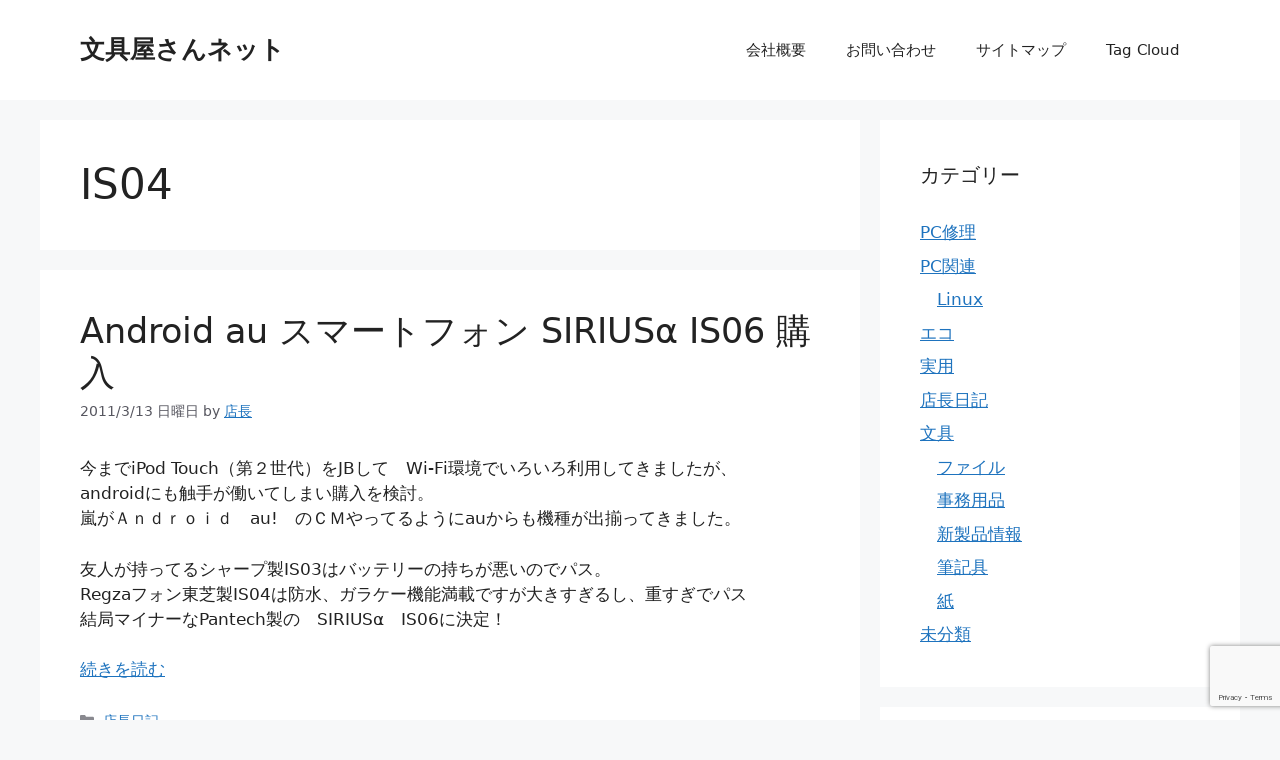

--- FILE ---
content_type: text/html; charset=UTF-8
request_url: https://www.bunguyasan.net/tag/is04
body_size: 16556
content:
<!DOCTYPE html>
<html dir="ltr" lang="ja">
<head>
	<meta charset="UTF-8">
	<title>IS04 | 文具屋さんネット</title>

		<!-- All in One SEO 4.9.3 - aioseo.com -->
	<meta name="robots" content="max-image-preview:large" />
	<link rel="canonical" href="https://www.bunguyasan.net/tag/is04" />
	<meta name="generator" content="All in One SEO (AIOSEO) 4.9.3" />
		<script type="application/ld+json" class="aioseo-schema">
			{"@context":"https:\/\/schema.org","@graph":[{"@type":"BreadcrumbList","@id":"https:\/\/www.bunguyasan.net\/tag\/is04#breadcrumblist","itemListElement":[{"@type":"ListItem","@id":"https:\/\/www.bunguyasan.net#listItem","position":1,"name":"\u30db\u30fc\u30e0","item":"https:\/\/www.bunguyasan.net","nextItem":{"@type":"ListItem","@id":"https:\/\/www.bunguyasan.net\/tag\/is04#listItem","name":"IS04"}},{"@type":"ListItem","@id":"https:\/\/www.bunguyasan.net\/tag\/is04#listItem","position":2,"name":"IS04","previousItem":{"@type":"ListItem","@id":"https:\/\/www.bunguyasan.net#listItem","name":"\u30db\u30fc\u30e0"}}]},{"@type":"CollectionPage","@id":"https:\/\/www.bunguyasan.net\/tag\/is04#collectionpage","url":"https:\/\/www.bunguyasan.net\/tag\/is04","name":"IS04 | \u6587\u5177\u5c4b\u3055\u3093\u30cd\u30c3\u30c8","inLanguage":"ja","isPartOf":{"@id":"https:\/\/www.bunguyasan.net\/#website"},"breadcrumb":{"@id":"https:\/\/www.bunguyasan.net\/tag\/is04#breadcrumblist"}},{"@type":"Organization","@id":"https:\/\/www.bunguyasan.net\/#organization","name":"\u6587\u5177\u5c4b\u3055\u3093\u30cd\u30c3\u30c8","description":"\u6587\u5177\u3092\u901a\u3057\u3066\u3001\u5730\u57df\u793e\u4f1a\u306e\u7d4c\u6e08\u7684\u767a\u5c55\u306e\u652f\u3048\u3068\u306a\u308a\u3001\u8c4a\u304b\u3067\u4f4f\u307f\u3088\u3044\u753a\u3065\u304f\u308a\u3092\u76ee\u6307\u3059\u3001\u6709\u9650\u4f1a\u793e\u30aa\u30cb\u30c4\u30ab\u4e8b\u52d9\u7528\u54c1\u5e97\u3067\u3059","url":"https:\/\/www.bunguyasan.net\/"},{"@type":"WebSite","@id":"https:\/\/www.bunguyasan.net\/#website","url":"https:\/\/www.bunguyasan.net\/","name":"\u6587\u5177\u5c4b\u3055\u3093\u30cd\u30c3\u30c8","description":"\u6587\u5177\u3092\u901a\u3057\u3066\u3001\u5730\u57df\u793e\u4f1a\u306e\u7d4c\u6e08\u7684\u767a\u5c55\u306e\u652f\u3048\u3068\u306a\u308a\u3001\u8c4a\u304b\u3067\u4f4f\u307f\u3088\u3044\u753a\u3065\u304f\u308a\u3092\u76ee\u6307\u3059\u3001\u6709\u9650\u4f1a\u793e\u30aa\u30cb\u30c4\u30ab\u4e8b\u52d9\u7528\u54c1\u5e97\u3067\u3059","inLanguage":"ja","publisher":{"@id":"https:\/\/www.bunguyasan.net\/#organization"}}]}
		</script>
		<!-- All in One SEO -->

<meta name="viewport" content="width=device-width, initial-scale=1"><link rel="alternate" type="application/rss+xml" title="文具屋さんネット &raquo; フィード" href="https://www.bunguyasan.net/feed" />
<link rel="alternate" type="application/rss+xml" title="文具屋さんネット &raquo; コメントフィード" href="https://www.bunguyasan.net/comments/feed" />
<link rel="alternate" type="application/rss+xml" title="文具屋さんネット &raquo; IS04 タグのフィード" href="https://www.bunguyasan.net/tag/is04/feed" />
		<!-- This site uses the Google Analytics by MonsterInsights plugin v9.11.1 - Using Analytics tracking - https://www.monsterinsights.com/ -->
							<script src="//www.googletagmanager.com/gtag/js?id=G-QHQS584RWQ"  data-cfasync="false" data-wpfc-render="false" async></script>
			<script data-cfasync="false" data-wpfc-render="false">
				var mi_version = '9.11.1';
				var mi_track_user = true;
				var mi_no_track_reason = '';
								var MonsterInsightsDefaultLocations = {"page_location":"https:\/\/www.bunguyasan.net\/tag\/is04\/"};
								if ( typeof MonsterInsightsPrivacyGuardFilter === 'function' ) {
					var MonsterInsightsLocations = (typeof MonsterInsightsExcludeQuery === 'object') ? MonsterInsightsPrivacyGuardFilter( MonsterInsightsExcludeQuery ) : MonsterInsightsPrivacyGuardFilter( MonsterInsightsDefaultLocations );
				} else {
					var MonsterInsightsLocations = (typeof MonsterInsightsExcludeQuery === 'object') ? MonsterInsightsExcludeQuery : MonsterInsightsDefaultLocations;
				}

								var disableStrs = [
										'ga-disable-G-QHQS584RWQ',
									];

				/* Function to detect opted out users */
				function __gtagTrackerIsOptedOut() {
					for (var index = 0; index < disableStrs.length; index++) {
						if (document.cookie.indexOf(disableStrs[index] + '=true') > -1) {
							return true;
						}
					}

					return false;
				}

				/* Disable tracking if the opt-out cookie exists. */
				if (__gtagTrackerIsOptedOut()) {
					for (var index = 0; index < disableStrs.length; index++) {
						window[disableStrs[index]] = true;
					}
				}

				/* Opt-out function */
				function __gtagTrackerOptout() {
					for (var index = 0; index < disableStrs.length; index++) {
						document.cookie = disableStrs[index] + '=true; expires=Thu, 31 Dec 2099 23:59:59 UTC; path=/';
						window[disableStrs[index]] = true;
					}
				}

				if ('undefined' === typeof gaOptout) {
					function gaOptout() {
						__gtagTrackerOptout();
					}
				}
								window.dataLayer = window.dataLayer || [];

				window.MonsterInsightsDualTracker = {
					helpers: {},
					trackers: {},
				};
				if (mi_track_user) {
					function __gtagDataLayer() {
						dataLayer.push(arguments);
					}

					function __gtagTracker(type, name, parameters) {
						if (!parameters) {
							parameters = {};
						}

						if (parameters.send_to) {
							__gtagDataLayer.apply(null, arguments);
							return;
						}

						if (type === 'event') {
														parameters.send_to = monsterinsights_frontend.v4_id;
							var hookName = name;
							if (typeof parameters['event_category'] !== 'undefined') {
								hookName = parameters['event_category'] + ':' + name;
							}

							if (typeof MonsterInsightsDualTracker.trackers[hookName] !== 'undefined') {
								MonsterInsightsDualTracker.trackers[hookName](parameters);
							} else {
								__gtagDataLayer('event', name, parameters);
							}
							
						} else {
							__gtagDataLayer.apply(null, arguments);
						}
					}

					__gtagTracker('js', new Date());
					__gtagTracker('set', {
						'developer_id.dZGIzZG': true,
											});
					if ( MonsterInsightsLocations.page_location ) {
						__gtagTracker('set', MonsterInsightsLocations);
					}
										__gtagTracker('config', 'G-QHQS584RWQ', {"forceSSL":"true","link_attribution":"true"} );
										window.gtag = __gtagTracker;										(function () {
						/* https://developers.google.com/analytics/devguides/collection/analyticsjs/ */
						/* ga and __gaTracker compatibility shim. */
						var noopfn = function () {
							return null;
						};
						var newtracker = function () {
							return new Tracker();
						};
						var Tracker = function () {
							return null;
						};
						var p = Tracker.prototype;
						p.get = noopfn;
						p.set = noopfn;
						p.send = function () {
							var args = Array.prototype.slice.call(arguments);
							args.unshift('send');
							__gaTracker.apply(null, args);
						};
						var __gaTracker = function () {
							var len = arguments.length;
							if (len === 0) {
								return;
							}
							var f = arguments[len - 1];
							if (typeof f !== 'object' || f === null || typeof f.hitCallback !== 'function') {
								if ('send' === arguments[0]) {
									var hitConverted, hitObject = false, action;
									if ('event' === arguments[1]) {
										if ('undefined' !== typeof arguments[3]) {
											hitObject = {
												'eventAction': arguments[3],
												'eventCategory': arguments[2],
												'eventLabel': arguments[4],
												'value': arguments[5] ? arguments[5] : 1,
											}
										}
									}
									if ('pageview' === arguments[1]) {
										if ('undefined' !== typeof arguments[2]) {
											hitObject = {
												'eventAction': 'page_view',
												'page_path': arguments[2],
											}
										}
									}
									if (typeof arguments[2] === 'object') {
										hitObject = arguments[2];
									}
									if (typeof arguments[5] === 'object') {
										Object.assign(hitObject, arguments[5]);
									}
									if ('undefined' !== typeof arguments[1].hitType) {
										hitObject = arguments[1];
										if ('pageview' === hitObject.hitType) {
											hitObject.eventAction = 'page_view';
										}
									}
									if (hitObject) {
										action = 'timing' === arguments[1].hitType ? 'timing_complete' : hitObject.eventAction;
										hitConverted = mapArgs(hitObject);
										__gtagTracker('event', action, hitConverted);
									}
								}
								return;
							}

							function mapArgs(args) {
								var arg, hit = {};
								var gaMap = {
									'eventCategory': 'event_category',
									'eventAction': 'event_action',
									'eventLabel': 'event_label',
									'eventValue': 'event_value',
									'nonInteraction': 'non_interaction',
									'timingCategory': 'event_category',
									'timingVar': 'name',
									'timingValue': 'value',
									'timingLabel': 'event_label',
									'page': 'page_path',
									'location': 'page_location',
									'title': 'page_title',
									'referrer' : 'page_referrer',
								};
								for (arg in args) {
																		if (!(!args.hasOwnProperty(arg) || !gaMap.hasOwnProperty(arg))) {
										hit[gaMap[arg]] = args[arg];
									} else {
										hit[arg] = args[arg];
									}
								}
								return hit;
							}

							try {
								f.hitCallback();
							} catch (ex) {
							}
						};
						__gaTracker.create = newtracker;
						__gaTracker.getByName = newtracker;
						__gaTracker.getAll = function () {
							return [];
						};
						__gaTracker.remove = noopfn;
						__gaTracker.loaded = true;
						window['__gaTracker'] = __gaTracker;
					})();
									} else {
										console.log("");
					(function () {
						function __gtagTracker() {
							return null;
						}

						window['__gtagTracker'] = __gtagTracker;
						window['gtag'] = __gtagTracker;
					})();
									}
			</script>
							<!-- / Google Analytics by MonsterInsights -->
		<style id='wp-img-auto-sizes-contain-inline-css'>
img:is([sizes=auto i],[sizes^="auto," i]){contain-intrinsic-size:3000px 1500px}
/*# sourceURL=wp-img-auto-sizes-contain-inline-css */
</style>
<style id='wp-emoji-styles-inline-css'>

	img.wp-smiley, img.emoji {
		display: inline !important;
		border: none !important;
		box-shadow: none !important;
		height: 1em !important;
		width: 1em !important;
		margin: 0 0.07em !important;
		vertical-align: -0.1em !important;
		background: none !important;
		padding: 0 !important;
	}
/*# sourceURL=wp-emoji-styles-inline-css */
</style>
<style id='wp-block-library-inline-css'>
:root{--wp-block-synced-color:#7a00df;--wp-block-synced-color--rgb:122,0,223;--wp-bound-block-color:var(--wp-block-synced-color);--wp-editor-canvas-background:#ddd;--wp-admin-theme-color:#007cba;--wp-admin-theme-color--rgb:0,124,186;--wp-admin-theme-color-darker-10:#006ba1;--wp-admin-theme-color-darker-10--rgb:0,107,160.5;--wp-admin-theme-color-darker-20:#005a87;--wp-admin-theme-color-darker-20--rgb:0,90,135;--wp-admin-border-width-focus:2px}@media (min-resolution:192dpi){:root{--wp-admin-border-width-focus:1.5px}}.wp-element-button{cursor:pointer}:root .has-very-light-gray-background-color{background-color:#eee}:root .has-very-dark-gray-background-color{background-color:#313131}:root .has-very-light-gray-color{color:#eee}:root .has-very-dark-gray-color{color:#313131}:root .has-vivid-green-cyan-to-vivid-cyan-blue-gradient-background{background:linear-gradient(135deg,#00d084,#0693e3)}:root .has-purple-crush-gradient-background{background:linear-gradient(135deg,#34e2e4,#4721fb 50%,#ab1dfe)}:root .has-hazy-dawn-gradient-background{background:linear-gradient(135deg,#faaca8,#dad0ec)}:root .has-subdued-olive-gradient-background{background:linear-gradient(135deg,#fafae1,#67a671)}:root .has-atomic-cream-gradient-background{background:linear-gradient(135deg,#fdd79a,#004a59)}:root .has-nightshade-gradient-background{background:linear-gradient(135deg,#330968,#31cdcf)}:root .has-midnight-gradient-background{background:linear-gradient(135deg,#020381,#2874fc)}:root{--wp--preset--font-size--normal:16px;--wp--preset--font-size--huge:42px}.has-regular-font-size{font-size:1em}.has-larger-font-size{font-size:2.625em}.has-normal-font-size{font-size:var(--wp--preset--font-size--normal)}.has-huge-font-size{font-size:var(--wp--preset--font-size--huge)}.has-text-align-center{text-align:center}.has-text-align-left{text-align:left}.has-text-align-right{text-align:right}.has-fit-text{white-space:nowrap!important}#end-resizable-editor-section{display:none}.aligncenter{clear:both}.items-justified-left{justify-content:flex-start}.items-justified-center{justify-content:center}.items-justified-right{justify-content:flex-end}.items-justified-space-between{justify-content:space-between}.screen-reader-text{border:0;clip-path:inset(50%);height:1px;margin:-1px;overflow:hidden;padding:0;position:absolute;width:1px;word-wrap:normal!important}.screen-reader-text:focus{background-color:#ddd;clip-path:none;color:#444;display:block;font-size:1em;height:auto;left:5px;line-height:normal;padding:15px 23px 14px;text-decoration:none;top:5px;width:auto;z-index:100000}html :where(.has-border-color){border-style:solid}html :where([style*=border-top-color]){border-top-style:solid}html :where([style*=border-right-color]){border-right-style:solid}html :where([style*=border-bottom-color]){border-bottom-style:solid}html :where([style*=border-left-color]){border-left-style:solid}html :where([style*=border-width]){border-style:solid}html :where([style*=border-top-width]){border-top-style:solid}html :where([style*=border-right-width]){border-right-style:solid}html :where([style*=border-bottom-width]){border-bottom-style:solid}html :where([style*=border-left-width]){border-left-style:solid}html :where(img[class*=wp-image-]){height:auto;max-width:100%}:where(figure){margin:0 0 1em}html :where(.is-position-sticky){--wp-admin--admin-bar--position-offset:var(--wp-admin--admin-bar--height,0px)}@media screen and (max-width:600px){html :where(.is-position-sticky){--wp-admin--admin-bar--position-offset:0px}}

/*# sourceURL=wp-block-library-inline-css */
</style><style id='global-styles-inline-css'>
:root{--wp--preset--aspect-ratio--square: 1;--wp--preset--aspect-ratio--4-3: 4/3;--wp--preset--aspect-ratio--3-4: 3/4;--wp--preset--aspect-ratio--3-2: 3/2;--wp--preset--aspect-ratio--2-3: 2/3;--wp--preset--aspect-ratio--16-9: 16/9;--wp--preset--aspect-ratio--9-16: 9/16;--wp--preset--color--black: #000000;--wp--preset--color--cyan-bluish-gray: #abb8c3;--wp--preset--color--white: #ffffff;--wp--preset--color--pale-pink: #f78da7;--wp--preset--color--vivid-red: #cf2e2e;--wp--preset--color--luminous-vivid-orange: #ff6900;--wp--preset--color--luminous-vivid-amber: #fcb900;--wp--preset--color--light-green-cyan: #7bdcb5;--wp--preset--color--vivid-green-cyan: #00d084;--wp--preset--color--pale-cyan-blue: #8ed1fc;--wp--preset--color--vivid-cyan-blue: #0693e3;--wp--preset--color--vivid-purple: #9b51e0;--wp--preset--color--contrast: var(--contrast);--wp--preset--color--contrast-2: var(--contrast-2);--wp--preset--color--contrast-3: var(--contrast-3);--wp--preset--color--base: var(--base);--wp--preset--color--base-2: var(--base-2);--wp--preset--color--base-3: var(--base-3);--wp--preset--color--accent: var(--accent);--wp--preset--gradient--vivid-cyan-blue-to-vivid-purple: linear-gradient(135deg,rgb(6,147,227) 0%,rgb(155,81,224) 100%);--wp--preset--gradient--light-green-cyan-to-vivid-green-cyan: linear-gradient(135deg,rgb(122,220,180) 0%,rgb(0,208,130) 100%);--wp--preset--gradient--luminous-vivid-amber-to-luminous-vivid-orange: linear-gradient(135deg,rgb(252,185,0) 0%,rgb(255,105,0) 100%);--wp--preset--gradient--luminous-vivid-orange-to-vivid-red: linear-gradient(135deg,rgb(255,105,0) 0%,rgb(207,46,46) 100%);--wp--preset--gradient--very-light-gray-to-cyan-bluish-gray: linear-gradient(135deg,rgb(238,238,238) 0%,rgb(169,184,195) 100%);--wp--preset--gradient--cool-to-warm-spectrum: linear-gradient(135deg,rgb(74,234,220) 0%,rgb(151,120,209) 20%,rgb(207,42,186) 40%,rgb(238,44,130) 60%,rgb(251,105,98) 80%,rgb(254,248,76) 100%);--wp--preset--gradient--blush-light-purple: linear-gradient(135deg,rgb(255,206,236) 0%,rgb(152,150,240) 100%);--wp--preset--gradient--blush-bordeaux: linear-gradient(135deg,rgb(254,205,165) 0%,rgb(254,45,45) 50%,rgb(107,0,62) 100%);--wp--preset--gradient--luminous-dusk: linear-gradient(135deg,rgb(255,203,112) 0%,rgb(199,81,192) 50%,rgb(65,88,208) 100%);--wp--preset--gradient--pale-ocean: linear-gradient(135deg,rgb(255,245,203) 0%,rgb(182,227,212) 50%,rgb(51,167,181) 100%);--wp--preset--gradient--electric-grass: linear-gradient(135deg,rgb(202,248,128) 0%,rgb(113,206,126) 100%);--wp--preset--gradient--midnight: linear-gradient(135deg,rgb(2,3,129) 0%,rgb(40,116,252) 100%);--wp--preset--font-size--small: 13px;--wp--preset--font-size--medium: 20px;--wp--preset--font-size--large: 36px;--wp--preset--font-size--x-large: 42px;--wp--preset--spacing--20: 0.44rem;--wp--preset--spacing--30: 0.67rem;--wp--preset--spacing--40: 1rem;--wp--preset--spacing--50: 1.5rem;--wp--preset--spacing--60: 2.25rem;--wp--preset--spacing--70: 3.38rem;--wp--preset--spacing--80: 5.06rem;--wp--preset--shadow--natural: 6px 6px 9px rgba(0, 0, 0, 0.2);--wp--preset--shadow--deep: 12px 12px 50px rgba(0, 0, 0, 0.4);--wp--preset--shadow--sharp: 6px 6px 0px rgba(0, 0, 0, 0.2);--wp--preset--shadow--outlined: 6px 6px 0px -3px rgb(255, 255, 255), 6px 6px rgb(0, 0, 0);--wp--preset--shadow--crisp: 6px 6px 0px rgb(0, 0, 0);}:where(.is-layout-flex){gap: 0.5em;}:where(.is-layout-grid){gap: 0.5em;}body .is-layout-flex{display: flex;}.is-layout-flex{flex-wrap: wrap;align-items: center;}.is-layout-flex > :is(*, div){margin: 0;}body .is-layout-grid{display: grid;}.is-layout-grid > :is(*, div){margin: 0;}:where(.wp-block-columns.is-layout-flex){gap: 2em;}:where(.wp-block-columns.is-layout-grid){gap: 2em;}:where(.wp-block-post-template.is-layout-flex){gap: 1.25em;}:where(.wp-block-post-template.is-layout-grid){gap: 1.25em;}.has-black-color{color: var(--wp--preset--color--black) !important;}.has-cyan-bluish-gray-color{color: var(--wp--preset--color--cyan-bluish-gray) !important;}.has-white-color{color: var(--wp--preset--color--white) !important;}.has-pale-pink-color{color: var(--wp--preset--color--pale-pink) !important;}.has-vivid-red-color{color: var(--wp--preset--color--vivid-red) !important;}.has-luminous-vivid-orange-color{color: var(--wp--preset--color--luminous-vivid-orange) !important;}.has-luminous-vivid-amber-color{color: var(--wp--preset--color--luminous-vivid-amber) !important;}.has-light-green-cyan-color{color: var(--wp--preset--color--light-green-cyan) !important;}.has-vivid-green-cyan-color{color: var(--wp--preset--color--vivid-green-cyan) !important;}.has-pale-cyan-blue-color{color: var(--wp--preset--color--pale-cyan-blue) !important;}.has-vivid-cyan-blue-color{color: var(--wp--preset--color--vivid-cyan-blue) !important;}.has-vivid-purple-color{color: var(--wp--preset--color--vivid-purple) !important;}.has-black-background-color{background-color: var(--wp--preset--color--black) !important;}.has-cyan-bluish-gray-background-color{background-color: var(--wp--preset--color--cyan-bluish-gray) !important;}.has-white-background-color{background-color: var(--wp--preset--color--white) !important;}.has-pale-pink-background-color{background-color: var(--wp--preset--color--pale-pink) !important;}.has-vivid-red-background-color{background-color: var(--wp--preset--color--vivid-red) !important;}.has-luminous-vivid-orange-background-color{background-color: var(--wp--preset--color--luminous-vivid-orange) !important;}.has-luminous-vivid-amber-background-color{background-color: var(--wp--preset--color--luminous-vivid-amber) !important;}.has-light-green-cyan-background-color{background-color: var(--wp--preset--color--light-green-cyan) !important;}.has-vivid-green-cyan-background-color{background-color: var(--wp--preset--color--vivid-green-cyan) !important;}.has-pale-cyan-blue-background-color{background-color: var(--wp--preset--color--pale-cyan-blue) !important;}.has-vivid-cyan-blue-background-color{background-color: var(--wp--preset--color--vivid-cyan-blue) !important;}.has-vivid-purple-background-color{background-color: var(--wp--preset--color--vivid-purple) !important;}.has-black-border-color{border-color: var(--wp--preset--color--black) !important;}.has-cyan-bluish-gray-border-color{border-color: var(--wp--preset--color--cyan-bluish-gray) !important;}.has-white-border-color{border-color: var(--wp--preset--color--white) !important;}.has-pale-pink-border-color{border-color: var(--wp--preset--color--pale-pink) !important;}.has-vivid-red-border-color{border-color: var(--wp--preset--color--vivid-red) !important;}.has-luminous-vivid-orange-border-color{border-color: var(--wp--preset--color--luminous-vivid-orange) !important;}.has-luminous-vivid-amber-border-color{border-color: var(--wp--preset--color--luminous-vivid-amber) !important;}.has-light-green-cyan-border-color{border-color: var(--wp--preset--color--light-green-cyan) !important;}.has-vivid-green-cyan-border-color{border-color: var(--wp--preset--color--vivid-green-cyan) !important;}.has-pale-cyan-blue-border-color{border-color: var(--wp--preset--color--pale-cyan-blue) !important;}.has-vivid-cyan-blue-border-color{border-color: var(--wp--preset--color--vivid-cyan-blue) !important;}.has-vivid-purple-border-color{border-color: var(--wp--preset--color--vivid-purple) !important;}.has-vivid-cyan-blue-to-vivid-purple-gradient-background{background: var(--wp--preset--gradient--vivid-cyan-blue-to-vivid-purple) !important;}.has-light-green-cyan-to-vivid-green-cyan-gradient-background{background: var(--wp--preset--gradient--light-green-cyan-to-vivid-green-cyan) !important;}.has-luminous-vivid-amber-to-luminous-vivid-orange-gradient-background{background: var(--wp--preset--gradient--luminous-vivid-amber-to-luminous-vivid-orange) !important;}.has-luminous-vivid-orange-to-vivid-red-gradient-background{background: var(--wp--preset--gradient--luminous-vivid-orange-to-vivid-red) !important;}.has-very-light-gray-to-cyan-bluish-gray-gradient-background{background: var(--wp--preset--gradient--very-light-gray-to-cyan-bluish-gray) !important;}.has-cool-to-warm-spectrum-gradient-background{background: var(--wp--preset--gradient--cool-to-warm-spectrum) !important;}.has-blush-light-purple-gradient-background{background: var(--wp--preset--gradient--blush-light-purple) !important;}.has-blush-bordeaux-gradient-background{background: var(--wp--preset--gradient--blush-bordeaux) !important;}.has-luminous-dusk-gradient-background{background: var(--wp--preset--gradient--luminous-dusk) !important;}.has-pale-ocean-gradient-background{background: var(--wp--preset--gradient--pale-ocean) !important;}.has-electric-grass-gradient-background{background: var(--wp--preset--gradient--electric-grass) !important;}.has-midnight-gradient-background{background: var(--wp--preset--gradient--midnight) !important;}.has-small-font-size{font-size: var(--wp--preset--font-size--small) !important;}.has-medium-font-size{font-size: var(--wp--preset--font-size--medium) !important;}.has-large-font-size{font-size: var(--wp--preset--font-size--large) !important;}.has-x-large-font-size{font-size: var(--wp--preset--font-size--x-large) !important;}
/*# sourceURL=global-styles-inline-css */
</style>

<style id='classic-theme-styles-inline-css'>
/*! This file is auto-generated */
.wp-block-button__link{color:#fff;background-color:#32373c;border-radius:9999px;box-shadow:none;text-decoration:none;padding:calc(.667em + 2px) calc(1.333em + 2px);font-size:1.125em}.wp-block-file__button{background:#32373c;color:#fff;text-decoration:none}
/*# sourceURL=/wp-includes/css/classic-themes.min.css */
</style>
<link rel='stylesheet' id='contact-form-7-css' href='https://www.bunguyasan.net/wordpress/wp-content/plugins/contact-form-7/includes/css/styles.css?ver=6.1.4' media='all' />
<link rel='stylesheet' id='generate-style-css' href='https://www.bunguyasan.net/wordpress/wp-content/themes/generatepress/assets/css/main.min.css?ver=3.6.1' media='all' />
<style id='generate-style-inline-css'>
body{background-color:var(--base-2);color:var(--contrast);}a{color:var(--accent);}a{text-decoration:underline;}.entry-title a, .site-branding a, a.button, .wp-block-button__link, .main-navigation a{text-decoration:none;}a:hover, a:focus, a:active{color:var(--contrast);}.wp-block-group__inner-container{max-width:1200px;margin-left:auto;margin-right:auto;}:root{--contrast:#222222;--contrast-2:#575760;--contrast-3:#b2b2be;--base:#f0f0f0;--base-2:#f7f8f9;--base-3:#ffffff;--accent:#1e73be;}:root .has-contrast-color{color:var(--contrast);}:root .has-contrast-background-color{background-color:var(--contrast);}:root .has-contrast-2-color{color:var(--contrast-2);}:root .has-contrast-2-background-color{background-color:var(--contrast-2);}:root .has-contrast-3-color{color:var(--contrast-3);}:root .has-contrast-3-background-color{background-color:var(--contrast-3);}:root .has-base-color{color:var(--base);}:root .has-base-background-color{background-color:var(--base);}:root .has-base-2-color{color:var(--base-2);}:root .has-base-2-background-color{background-color:var(--base-2);}:root .has-base-3-color{color:var(--base-3);}:root .has-base-3-background-color{background-color:var(--base-3);}:root .has-accent-color{color:var(--accent);}:root .has-accent-background-color{background-color:var(--accent);}.top-bar{background-color:#636363;color:#ffffff;}.top-bar a{color:#ffffff;}.top-bar a:hover{color:#303030;}.site-header{background-color:var(--base-3);}.main-title a,.main-title a:hover{color:var(--contrast);}.site-description{color:var(--contrast-2);}.mobile-menu-control-wrapper .menu-toggle,.mobile-menu-control-wrapper .menu-toggle:hover,.mobile-menu-control-wrapper .menu-toggle:focus,.has-inline-mobile-toggle #site-navigation.toggled{background-color:rgba(0, 0, 0, 0.02);}.main-navigation,.main-navigation ul ul{background-color:var(--base-3);}.main-navigation .main-nav ul li a, .main-navigation .menu-toggle, .main-navigation .menu-bar-items{color:var(--contrast);}.main-navigation .main-nav ul li:not([class*="current-menu-"]):hover > a, .main-navigation .main-nav ul li:not([class*="current-menu-"]):focus > a, .main-navigation .main-nav ul li.sfHover:not([class*="current-menu-"]) > a, .main-navigation .menu-bar-item:hover > a, .main-navigation .menu-bar-item.sfHover > a{color:var(--accent);}button.menu-toggle:hover,button.menu-toggle:focus{color:var(--contrast);}.main-navigation .main-nav ul li[class*="current-menu-"] > a{color:var(--accent);}.navigation-search input[type="search"],.navigation-search input[type="search"]:active, .navigation-search input[type="search"]:focus, .main-navigation .main-nav ul li.search-item.active > a, .main-navigation .menu-bar-items .search-item.active > a{color:var(--accent);}.main-navigation ul ul{background-color:var(--base);}.separate-containers .inside-article, .separate-containers .comments-area, .separate-containers .page-header, .one-container .container, .separate-containers .paging-navigation, .inside-page-header{background-color:var(--base-3);}.entry-title a{color:var(--contrast);}.entry-title a:hover{color:var(--contrast-2);}.entry-meta{color:var(--contrast-2);}.sidebar .widget{background-color:var(--base-3);}.footer-widgets{background-color:var(--base-3);}.site-info{background-color:var(--base-3);}input[type="text"],input[type="email"],input[type="url"],input[type="password"],input[type="search"],input[type="tel"],input[type="number"],textarea,select{color:var(--contrast);background-color:var(--base-2);border-color:var(--base);}input[type="text"]:focus,input[type="email"]:focus,input[type="url"]:focus,input[type="password"]:focus,input[type="search"]:focus,input[type="tel"]:focus,input[type="number"]:focus,textarea:focus,select:focus{color:var(--contrast);background-color:var(--base-2);border-color:var(--contrast-3);}button,html input[type="button"],input[type="reset"],input[type="submit"],a.button,a.wp-block-button__link:not(.has-background){color:#ffffff;background-color:#55555e;}button:hover,html input[type="button"]:hover,input[type="reset"]:hover,input[type="submit"]:hover,a.button:hover,button:focus,html input[type="button"]:focus,input[type="reset"]:focus,input[type="submit"]:focus,a.button:focus,a.wp-block-button__link:not(.has-background):active,a.wp-block-button__link:not(.has-background):focus,a.wp-block-button__link:not(.has-background):hover{color:#ffffff;background-color:#3f4047;}a.generate-back-to-top{background-color:rgba( 0,0,0,0.4 );color:#ffffff;}a.generate-back-to-top:hover,a.generate-back-to-top:focus{background-color:rgba( 0,0,0,0.6 );color:#ffffff;}:root{--gp-search-modal-bg-color:var(--base-3);--gp-search-modal-text-color:var(--contrast);--gp-search-modal-overlay-bg-color:rgba(0,0,0,0.2);}@media (max-width:768px){.main-navigation .menu-bar-item:hover > a, .main-navigation .menu-bar-item.sfHover > a{background:none;color:var(--contrast);}}.nav-below-header .main-navigation .inside-navigation.grid-container, .nav-above-header .main-navigation .inside-navigation.grid-container{padding:0px 20px 0px 20px;}.site-main .wp-block-group__inner-container{padding:40px;}.separate-containers .paging-navigation{padding-top:20px;padding-bottom:20px;}.entry-content .alignwide, body:not(.no-sidebar) .entry-content .alignfull{margin-left:-40px;width:calc(100% + 80px);max-width:calc(100% + 80px);}.rtl .menu-item-has-children .dropdown-menu-toggle{padding-left:20px;}.rtl .main-navigation .main-nav ul li.menu-item-has-children > a{padding-right:20px;}@media (max-width:768px){.separate-containers .inside-article, .separate-containers .comments-area, .separate-containers .page-header, .separate-containers .paging-navigation, .one-container .site-content, .inside-page-header{padding:30px;}.site-main .wp-block-group__inner-container{padding:30px;}.inside-top-bar{padding-right:30px;padding-left:30px;}.inside-header{padding-right:30px;padding-left:30px;}.widget-area .widget{padding-top:30px;padding-right:30px;padding-bottom:30px;padding-left:30px;}.footer-widgets-container{padding-top:30px;padding-right:30px;padding-bottom:30px;padding-left:30px;}.inside-site-info{padding-right:30px;padding-left:30px;}.entry-content .alignwide, body:not(.no-sidebar) .entry-content .alignfull{margin-left:-30px;width:calc(100% + 60px);max-width:calc(100% + 60px);}.one-container .site-main .paging-navigation{margin-bottom:20px;}}/* End cached CSS */.is-right-sidebar{width:30%;}.is-left-sidebar{width:30%;}.site-content .content-area{width:70%;}@media (max-width:768px){.main-navigation .menu-toggle,.sidebar-nav-mobile:not(#sticky-placeholder){display:block;}.main-navigation ul,.gen-sidebar-nav,.main-navigation:not(.slideout-navigation):not(.toggled) .main-nav > ul,.has-inline-mobile-toggle #site-navigation .inside-navigation > *:not(.navigation-search):not(.main-nav){display:none;}.nav-align-right .inside-navigation,.nav-align-center .inside-navigation{justify-content:space-between;}.has-inline-mobile-toggle .mobile-menu-control-wrapper{display:flex;flex-wrap:wrap;}.has-inline-mobile-toggle .inside-header{flex-direction:row;text-align:left;flex-wrap:wrap;}.has-inline-mobile-toggle .header-widget,.has-inline-mobile-toggle #site-navigation{flex-basis:100%;}.nav-float-left .has-inline-mobile-toggle #site-navigation{order:10;}}
/*# sourceURL=generate-style-inline-css */
</style>
<script src="https://www.bunguyasan.net/wordpress/wp-content/plugins/google-analytics-for-wordpress/assets/js/frontend-gtag.min.js?ver=9.11.1" id="monsterinsights-frontend-script-js" async data-wp-strategy="async"></script>
<script data-cfasync="false" data-wpfc-render="false" id='monsterinsights-frontend-script-js-extra'>var monsterinsights_frontend = {"js_events_tracking":"true","download_extensions":"doc,pdf,ppt,zip,xls,docx,pptx,xlsx","inbound_paths":"[{\"path\":\"\\\/go\\\/\",\"label\":\"affiliate\"},{\"path\":\"\\\/recommend\\\/\",\"label\":\"affiliate\"}]","home_url":"https:\/\/www.bunguyasan.net","hash_tracking":"false","v4_id":"G-QHQS584RWQ"};</script>
<link rel="https://api.w.org/" href="https://www.bunguyasan.net/wp-json/" /><link rel="alternate" title="JSON" type="application/json" href="https://www.bunguyasan.net/wp-json/wp/v2/tags/433" /><link rel="EditURI" type="application/rsd+xml" title="RSD" href="https://www.bunguyasan.net/wordpress/xmlrpc.php?rsd" />
<style data-context="foundation-flickity-css">/*! Flickity v2.0.2
http://flickity.metafizzy.co
---------------------------------------------- */.flickity-enabled{position:relative}.flickity-enabled:focus{outline:0}.flickity-viewport{overflow:hidden;position:relative;height:100%}.flickity-slider{position:absolute;width:100%;height:100%}.flickity-enabled.is-draggable{-webkit-tap-highlight-color:transparent;tap-highlight-color:transparent;-webkit-user-select:none;-moz-user-select:none;-ms-user-select:none;user-select:none}.flickity-enabled.is-draggable .flickity-viewport{cursor:move;cursor:-webkit-grab;cursor:grab}.flickity-enabled.is-draggable .flickity-viewport.is-pointer-down{cursor:-webkit-grabbing;cursor:grabbing}.flickity-prev-next-button{position:absolute;top:50%;width:44px;height:44px;border:none;border-radius:50%;background:#fff;background:hsla(0,0%,100%,.75);cursor:pointer;-webkit-transform:translateY(-50%);transform:translateY(-50%)}.flickity-prev-next-button:hover{background:#fff}.flickity-prev-next-button:focus{outline:0;box-shadow:0 0 0 5px #09f}.flickity-prev-next-button:active{opacity:.6}.flickity-prev-next-button.previous{left:10px}.flickity-prev-next-button.next{right:10px}.flickity-rtl .flickity-prev-next-button.previous{left:auto;right:10px}.flickity-rtl .flickity-prev-next-button.next{right:auto;left:10px}.flickity-prev-next-button:disabled{opacity:.3;cursor:auto}.flickity-prev-next-button svg{position:absolute;left:20%;top:20%;width:60%;height:60%}.flickity-prev-next-button .arrow{fill:#333}.flickity-page-dots{position:absolute;width:100%;bottom:-25px;padding:0;margin:0;list-style:none;text-align:center;line-height:1}.flickity-rtl .flickity-page-dots{direction:rtl}.flickity-page-dots .dot{display:inline-block;width:10px;height:10px;margin:0 8px;background:#333;border-radius:50%;opacity:.25;cursor:pointer}.flickity-page-dots .dot.is-selected{opacity:1}</style><style data-context="foundation-slideout-css">.slideout-menu{position:fixed;left:0;top:0;bottom:0;right:auto;z-index:0;width:256px;overflow-y:auto;-webkit-overflow-scrolling:touch;display:none}.slideout-menu.pushit-right{left:auto;right:0}.slideout-panel{position:relative;z-index:1;will-change:transform}.slideout-open,.slideout-open .slideout-panel,.slideout-open body{overflow:hidden}.slideout-open .slideout-menu{display:block}.pushit{display:none}</style><style>.recentcomments a{display:inline !important;padding:0 !important;margin:0 !important;}</style><style>.ios7.web-app-mode.has-fixed header{ background-color: rgba(3,122,221,.88);}</style></head>

<body data-rsssl=1 class="archive tag tag-is04 tag-433 wp-embed-responsive wp-theme-generatepress right-sidebar nav-float-right separate-containers header-aligned-left dropdown-hover" itemtype="https://schema.org/Blog" itemscope>
	<a class="screen-reader-text skip-link" href="#content" title="コンテンツへスキップ">コンテンツへスキップ</a>		<header class="site-header has-inline-mobile-toggle" id="masthead" aria-label="サイト"  itemtype="https://schema.org/WPHeader" itemscope>
			<div class="inside-header grid-container">
				<div class="site-branding">
						<p class="main-title" itemprop="headline">
					<a href="https://www.bunguyasan.net/" rel="home">文具屋さんネット</a>
				</p>
						
					</div>	<nav class="main-navigation mobile-menu-control-wrapper" id="mobile-menu-control-wrapper" aria-label="モバイル切り替え">
				<button data-nav="site-navigation" class="menu-toggle" aria-controls="primary-menu" aria-expanded="false">
			<span class="gp-icon icon-menu-bars"><svg viewBox="0 0 512 512" aria-hidden="true" xmlns="http://www.w3.org/2000/svg" width="1em" height="1em"><path d="M0 96c0-13.255 10.745-24 24-24h464c13.255 0 24 10.745 24 24s-10.745 24-24 24H24c-13.255 0-24-10.745-24-24zm0 160c0-13.255 10.745-24 24-24h464c13.255 0 24 10.745 24 24s-10.745 24-24 24H24c-13.255 0-24-10.745-24-24zm0 160c0-13.255 10.745-24 24-24h464c13.255 0 24 10.745 24 24s-10.745 24-24 24H24c-13.255 0-24-10.745-24-24z" /></svg><svg viewBox="0 0 512 512" aria-hidden="true" xmlns="http://www.w3.org/2000/svg" width="1em" height="1em"><path d="M71.029 71.029c9.373-9.372 24.569-9.372 33.942 0L256 222.059l151.029-151.03c9.373-9.372 24.569-9.372 33.942 0 9.372 9.373 9.372 24.569 0 33.942L289.941 256l151.03 151.029c9.372 9.373 9.372 24.569 0 33.942-9.373 9.372-24.569 9.372-33.942 0L256 289.941l-151.029 151.03c-9.373 9.372-24.569 9.372-33.942 0-9.372-9.373-9.372-24.569 0-33.942L222.059 256 71.029 104.971c-9.372-9.373-9.372-24.569 0-33.942z" /></svg></span><span class="screen-reader-text">メニュー</span>		</button>
	</nav>
			<nav class="main-navigation sub-menu-right" id="site-navigation" aria-label="プライマリ"  itemtype="https://schema.org/SiteNavigationElement" itemscope>
			<div class="inside-navigation grid-container">
								<button class="menu-toggle" aria-controls="primary-menu" aria-expanded="false">
					<span class="gp-icon icon-menu-bars"><svg viewBox="0 0 512 512" aria-hidden="true" xmlns="http://www.w3.org/2000/svg" width="1em" height="1em"><path d="M0 96c0-13.255 10.745-24 24-24h464c13.255 0 24 10.745 24 24s-10.745 24-24 24H24c-13.255 0-24-10.745-24-24zm0 160c0-13.255 10.745-24 24-24h464c13.255 0 24 10.745 24 24s-10.745 24-24 24H24c-13.255 0-24-10.745-24-24zm0 160c0-13.255 10.745-24 24-24h464c13.255 0 24 10.745 24 24s-10.745 24-24 24H24c-13.255 0-24-10.745-24-24z" /></svg><svg viewBox="0 0 512 512" aria-hidden="true" xmlns="http://www.w3.org/2000/svg" width="1em" height="1em"><path d="M71.029 71.029c9.373-9.372 24.569-9.372 33.942 0L256 222.059l151.029-151.03c9.373-9.372 24.569-9.372 33.942 0 9.372 9.373 9.372 24.569 0 33.942L289.941 256l151.03 151.029c9.372 9.373 9.372 24.569 0 33.942-9.373 9.372-24.569 9.372-33.942 0L256 289.941l-151.029 151.03c-9.373 9.372-24.569 9.372-33.942 0-9.372-9.373-9.372-24.569 0-33.942L222.059 256 71.029 104.971c-9.372-9.373-9.372-24.569 0-33.942z" /></svg></span><span class="mobile-menu">メニュー</span>				</button>
						<div id="primary-menu" class="main-nav">
			<ul class="menu sf-menu">
				<li class="page_item page-item-2"><a href="https://www.bunguyasan.net/about">会社概要</a></li>
<li class="page_item page-item-8"><a href="https://www.bunguyasan.net/mail">お問い合わせ</a></li>
<li class="page_item page-item-72"><a href="https://www.bunguyasan.net/sitemap">サイトマップ</a></li>
<li class="page_item page-item-139"><a href="https://www.bunguyasan.net/tag-cloud">Tag Cloud</a></li>
			</ul>
		</div>
					</div>
		</nav>
					</div>
		</header>
		
	<div class="site grid-container container hfeed" id="page">
				<div class="site-content" id="content">
			
	<div class="content-area" id="primary">
		<main class="site-main" id="main">
					<header class="page-header" aria-label="ページ">
			
			<h1 class="page-title">
				IS04			</h1>

					</header>
		<article id="post-1093" class="post-1093 post type-post status-publish format-standard hentry category-dialy tag-android tag-android2-2 tag-ezweb tag-gps tag-ipod-touch tag-is03 tag-is04 tag-is06 tag-pantech tag-sim tag-wifi tag-875" itemtype="https://schema.org/CreativeWork" itemscope>
	<div class="inside-article">
					<header class="entry-header">
				<h2 class="entry-title" itemprop="headline"><a href="https://www.bunguyasan.net/dialy/kiji1093.html" rel="bookmark">Android au スマートフォン SIRIUSα IS06 購入</a></h2>		<div class="entry-meta">
			<span class="posted-on"><time class="entry-date published" datetime="2011-03-13T13:07:22+09:00" itemprop="datePublished">2011/3/13 日曜日</time></span> <span class="byline">by <span class="author vcard" itemprop="author" itemtype="https://schema.org/Person" itemscope><a class="url fn n" href="https://www.bunguyasan.net/author/bunguyasan" title="店長 のすべての投稿を表示" rel="author" itemprop="url"><span class="author-name" itemprop="name">店長</span></a></span></span> 		</div>
					</header>
			
			<div class="entry-content" itemprop="text">
				<p>今までiPod Touch（第２世代）をJBして　Wi-Fi環境でいろいろ利用してきましたが、<br />
androidにも触手が働いてしまい購入を検討。<br />
嵐がＡｎｄｒｏｉｄ　au!　のＣＭやってるようにauからも機種が出揃ってきました。</p>
<p>友人が持ってるシャープ製IS03はバッテリーの持ちが悪いのでパス。<br />
Regzaフォン東芝製IS04は防水、ガラケー機能満載ですが大きすぎるし、重すぎでパス<br />
結局マイナーなPantech製の　SIRIUSα　IS06に決定！</p>
<p class="read-more-container"><a title="Android au スマートフォン SIRIUSα IS06 購入" class="read-more content-read-more" href="https://www.bunguyasan.net/dialy/kiji1093.html#more-1093" aria-label="Android au スマートフォン SIRIUSα IS06 購入 についてさらに読む">続きを読む</a></p>
			</div>

					<footer class="entry-meta" aria-label="エントリーメタ">
			<span class="cat-links"><span class="gp-icon icon-categories"><svg viewBox="0 0 512 512" aria-hidden="true" xmlns="http://www.w3.org/2000/svg" width="1em" height="1em"><path d="M0 112c0-26.51 21.49-48 48-48h110.014a48 48 0 0143.592 27.907l12.349 26.791A16 16 0 00228.486 128H464c26.51 0 48 21.49 48 48v224c0 26.51-21.49 48-48 48H48c-26.51 0-48-21.49-48-48V112z" /></svg></span><span class="screen-reader-text">カテゴリー </span><a href="https://www.bunguyasan.net/category/dialy" rel="category tag">店長日記</a></span> <span class="tags-links"><span class="gp-icon icon-tags"><svg viewBox="0 0 512 512" aria-hidden="true" xmlns="http://www.w3.org/2000/svg" width="1em" height="1em"><path d="M20 39.5c-8.836 0-16 7.163-16 16v176c0 4.243 1.686 8.313 4.687 11.314l224 224c6.248 6.248 16.378 6.248 22.626 0l176-176c6.244-6.244 6.25-16.364.013-22.615l-223.5-224A15.999 15.999 0 00196.5 39.5H20zm56 96c0-13.255 10.745-24 24-24s24 10.745 24 24-10.745 24-24 24-24-10.745-24-24z"/><path d="M259.515 43.015c4.686-4.687 12.284-4.687 16.97 0l228 228c4.686 4.686 4.686 12.284 0 16.97l-180 180c-4.686 4.687-12.284 4.687-16.97 0-4.686-4.686-4.686-12.284 0-16.97L479.029 279.5 259.515 59.985c-4.686-4.686-4.686-12.284 0-16.97z" /></svg></span><span class="screen-reader-text">タグ </span><a href="https://www.bunguyasan.net/tag/android" rel="tag">android</a>、<a href="https://www.bunguyasan.net/tag/android2-2" rel="tag">android2.2</a>、<a href="https://www.bunguyasan.net/tag/ezweb" rel="tag">EZweb</a>、<a href="https://www.bunguyasan.net/tag/gps" rel="tag">GPS</a>、<a href="https://www.bunguyasan.net/tag/ipod-touch" rel="tag">iPod Touch</a>、<a href="https://www.bunguyasan.net/tag/is03" rel="tag">IS03</a>、<a href="https://www.bunguyasan.net/tag/is04" rel="tag">IS04</a>、<a href="https://www.bunguyasan.net/tag/is06" rel="tag">IS06</a>、<a href="https://www.bunguyasan.net/tag/pantech" rel="tag">Pantech</a>、<a href="https://www.bunguyasan.net/tag/sim%e3%83%ad%e3%83%83%e3%82%af" rel="tag">simロック</a>、<a href="https://www.bunguyasan.net/tag/wifi" rel="tag">wifi</a>、<a href="https://www.bunguyasan.net/tag/%e3%82%ab%e3%83%a1%e3%83%a9" rel="tag">カメラ</a></span> <span class="comments-link"><span class="gp-icon icon-comments"><svg viewBox="0 0 512 512" aria-hidden="true" xmlns="http://www.w3.org/2000/svg" width="1em" height="1em"><path d="M132.838 329.973a435.298 435.298 0 0016.769-9.004c13.363-7.574 26.587-16.142 37.419-25.507 7.544.597 15.27.925 23.098.925 54.905 0 105.634-15.311 143.285-41.28 23.728-16.365 43.115-37.692 54.155-62.645 54.739 22.205 91.498 63.272 91.498 110.286 0 42.186-29.558 79.498-75.09 102.828 23.46 49.216 75.09 101.709 75.09 101.709s-115.837-38.35-154.424-78.46c-9.956 1.12-20.297 1.758-30.793 1.758-88.727 0-162.927-43.071-181.007-100.61z"/><path d="M383.371 132.502c0 70.603-82.961 127.787-185.216 127.787-10.496 0-20.837-.639-30.793-1.757-38.587 40.093-154.424 78.429-154.424 78.429s51.63-52.472 75.09-101.67c-45.532-23.321-75.09-60.619-75.09-102.79C12.938 61.9 95.9 4.716 198.155 4.716 300.41 4.715 383.37 61.9 383.37 132.502z" /></svg></span><a href="https://www.bunguyasan.net/dialy/kiji1093.html#respond">コメントをどうぞ</a></span> 		</footer>
			</div>
</article>
		</main>
	</div>

	<div class="widget-area sidebar is-right-sidebar" id="right-sidebar">
	<div class="inside-right-sidebar">
		<aside id="categories-1" class="widget inner-padding widget_categories"><h2 class="widget-title">カテゴリー</h2>
			<ul>
					<li class="cat-item cat-item-109"><a href="https://www.bunguyasan.net/category/pc_repair">PC修理</a>
</li>
	<li class="cat-item cat-item-7"><a href="https://www.bunguyasan.net/category/pc">PC関連</a>
<ul class='children'>
	<li class="cat-item cat-item-285"><a href="https://www.bunguyasan.net/category/pc/linux-pc">Linux</a>
</li>
</ul>
</li>
	<li class="cat-item cat-item-103"><a href="https://www.bunguyasan.net/category/eco">エコ</a>
</li>
	<li class="cat-item cat-item-87"><a href="https://www.bunguyasan.net/category/zitsuyou">実用</a>
</li>
	<li class="cat-item cat-item-84"><a href="https://www.bunguyasan.net/category/dialy">店長日記</a>
</li>
	<li class="cat-item cat-item-3"><a href="https://www.bunguyasan.net/category/bungu">文具</a>
<ul class='children'>
	<li class="cat-item cat-item-85"><a href="https://www.bunguyasan.net/category/bungu/file">ファイル</a>
</li>
	<li class="cat-item cat-item-93"><a href="https://www.bunguyasan.net/category/bungu/zimuyouhin">事務用品</a>
</li>
	<li class="cat-item cat-item-8"><a href="https://www.bunguyasan.net/category/bungu/shinnseihin">新製品情報</a>
</li>
	<li class="cat-item cat-item-4"><a href="https://www.bunguyasan.net/category/bungu/hikkigu">筆記具</a>
</li>
	<li class="cat-item cat-item-86"><a href="https://www.bunguyasan.net/category/bungu/paper">紙</a>
</li>
</ul>
</li>
	<li class="cat-item cat-item-1"><a href="https://www.bunguyasan.net/category/mibunnrui">未分類</a>
</li>
			</ul>

			</aside>
		<aside id="recent-posts-2" class="widget inner-padding widget_recent_entries">
		<h2 class="widget-title">最新タイトル</h2>
		<ul>
											<li>
					<a href="https://www.bunguyasan.net/dialy/kiji5089.html">【重要なお知らせ】</a>
									</li>
											<li>
					<a href="https://www.bunguyasan.net/dialy/kiji5069.html">Galaxy A53 SC-53Cの塞がれているバンドを開放する</a>
									</li>
											<li>
					<a href="https://www.bunguyasan.net/dialy/kiji5061.html">App Managerでdebloat</a>
									</li>
											<li>
					<a href="https://www.bunguyasan.net/dialy/kiji4178.html">Galaxy A53 SC-53C  楽天モバイルで使えるようにする</a>
									</li>
											<li>
					<a href="https://www.bunguyasan.net/dialy/kiji4172.html">Galaxy A53 SC-53C root化</a>
									</li>
					</ul>

		</aside><aside id="recent-comments-2" class="widget inner-padding widget_recent_comments"><h2 class="widget-title">最近のコメント</h2><ul id="recentcomments"><li class="recentcomments"><a href="https://www.bunguyasan.net/dialy/kiji3747.html#comment-12586">RR-O-v6.1.0-20180730-l01f</a> に <span class="comment-author-link">ジャンクボーイ</span> より</li><li class="recentcomments"><a href="https://www.bunguyasan.net/dialy/kiji3747.html#comment-12585">RR-O-v6.1.0-20180730-l01f</a> に <span class="comment-author-link"><a href="https://www.bunguyasan.net" class="url" rel="ugc">店長</a></span> より</li><li class="recentcomments"><a href="https://www.bunguyasan.net/dialy/kiji3047.html#comment-12584">L01F専用　V30D lollipop ROM</a> に <span class="comment-author-link"><a href="https://www.bunguyasan.net" class="url" rel="ugc">店長</a></span> より</li><li class="recentcomments"><a href="https://www.bunguyasan.net/dialy/kiji3047.html#comment-12583">L01F専用　V30D lollipop ROM</a> に <span class="comment-author-link">ジャンクボーイ</span> より</li><li class="recentcomments"><a href="https://www.bunguyasan.net/dialy/kiji3047.html#comment-12582">L01F専用　V30D lollipop ROM</a> に <span class="comment-author-link">ジャンクボーイ</span> より</li></ul></aside><aside id="linkcat-6" class="widget inner-padding widget_links"><h2 class="widget-title">メーカーリンク</h2>
	<ul class='xoxo blogroll'>
<li><a href="https://www.bunguyasan.net/makerlink.html" title="文具メーカーへのリンクです" target="_blank">メーカーのリンクページ</a></li>

	</ul>
</aside>
<aside id="archives-2" class="widget inner-padding widget_archive"><h2 class="widget-title">過去の記事</h2>		<label class="screen-reader-text" for="archives-dropdown-2">過去の記事</label>
		<select id="archives-dropdown-2" name="archive-dropdown">
			
			<option value="">月を選択</option>
				<option value='https://www.bunguyasan.net/date/2026/01'> 2026年1月 &nbsp;(1)</option>
	<option value='https://www.bunguyasan.net/date/2025/06'> 2025年6月 &nbsp;(1)</option>
	<option value='https://www.bunguyasan.net/date/2025/05'> 2025年5月 &nbsp;(4)</option>
	<option value='https://www.bunguyasan.net/date/2023/06'> 2023年6月 &nbsp;(1)</option>
	<option value='https://www.bunguyasan.net/date/2023/05'> 2023年5月 &nbsp;(1)</option>
	<option value='https://www.bunguyasan.net/date/2022/11'> 2022年11月 &nbsp;(1)</option>
	<option value='https://www.bunguyasan.net/date/2022/06'> 2022年6月 &nbsp;(1)</option>
	<option value='https://www.bunguyasan.net/date/2022/05'> 2022年5月 &nbsp;(2)</option>
	<option value='https://www.bunguyasan.net/date/2022/03'> 2022年3月 &nbsp;(3)</option>
	<option value='https://www.bunguyasan.net/date/2022/02'> 2022年2月 &nbsp;(1)</option>
	<option value='https://www.bunguyasan.net/date/2021/10'> 2021年10月 &nbsp;(3)</option>
	<option value='https://www.bunguyasan.net/date/2021/09'> 2021年9月 &nbsp;(1)</option>
	<option value='https://www.bunguyasan.net/date/2021/06'> 2021年6月 &nbsp;(1)</option>
	<option value='https://www.bunguyasan.net/date/2020/08'> 2020年8月 &nbsp;(1)</option>
	<option value='https://www.bunguyasan.net/date/2020/06'> 2020年6月 &nbsp;(2)</option>
	<option value='https://www.bunguyasan.net/date/2019/08'> 2019年8月 &nbsp;(1)</option>
	<option value='https://www.bunguyasan.net/date/2018/12'> 2018年12月 &nbsp;(1)</option>
	<option value='https://www.bunguyasan.net/date/2018/11'> 2018年11月 &nbsp;(2)</option>
	<option value='https://www.bunguyasan.net/date/2018/10'> 2018年10月 &nbsp;(2)</option>
	<option value='https://www.bunguyasan.net/date/2018/09'> 2018年9月 &nbsp;(1)</option>
	<option value='https://www.bunguyasan.net/date/2018/08'> 2018年8月 &nbsp;(1)</option>
	<option value='https://www.bunguyasan.net/date/2018/07'> 2018年7月 &nbsp;(1)</option>
	<option value='https://www.bunguyasan.net/date/2018/06'> 2018年6月 &nbsp;(1)</option>
	<option value='https://www.bunguyasan.net/date/2018/03'> 2018年3月 &nbsp;(1)</option>
	<option value='https://www.bunguyasan.net/date/2017/12'> 2017年12月 &nbsp;(1)</option>
	<option value='https://www.bunguyasan.net/date/2017/10'> 2017年10月 &nbsp;(1)</option>
	<option value='https://www.bunguyasan.net/date/2017/06'> 2017年6月 &nbsp;(2)</option>
	<option value='https://www.bunguyasan.net/date/2017/04'> 2017年4月 &nbsp;(2)</option>
	<option value='https://www.bunguyasan.net/date/2017/02'> 2017年2月 &nbsp;(1)</option>
	<option value='https://www.bunguyasan.net/date/2016/12'> 2016年12月 &nbsp;(1)</option>
	<option value='https://www.bunguyasan.net/date/2016/11'> 2016年11月 &nbsp;(2)</option>
	<option value='https://www.bunguyasan.net/date/2016/10'> 2016年10月 &nbsp;(1)</option>
	<option value='https://www.bunguyasan.net/date/2016/09'> 2016年9月 &nbsp;(1)</option>
	<option value='https://www.bunguyasan.net/date/2016/08'> 2016年8月 &nbsp;(2)</option>
	<option value='https://www.bunguyasan.net/date/2016/07'> 2016年7月 &nbsp;(3)</option>
	<option value='https://www.bunguyasan.net/date/2016/06'> 2016年6月 &nbsp;(3)</option>
	<option value='https://www.bunguyasan.net/date/2016/05'> 2016年5月 &nbsp;(3)</option>
	<option value='https://www.bunguyasan.net/date/2016/04'> 2016年4月 &nbsp;(2)</option>
	<option value='https://www.bunguyasan.net/date/2016/03'> 2016年3月 &nbsp;(3)</option>
	<option value='https://www.bunguyasan.net/date/2016/02'> 2016年2月 &nbsp;(6)</option>
	<option value='https://www.bunguyasan.net/date/2015/11'> 2015年11月 &nbsp;(3)</option>
	<option value='https://www.bunguyasan.net/date/2015/10'> 2015年10月 &nbsp;(1)</option>
	<option value='https://www.bunguyasan.net/date/2015/09'> 2015年9月 &nbsp;(1)</option>
	<option value='https://www.bunguyasan.net/date/2015/08'> 2015年8月 &nbsp;(2)</option>
	<option value='https://www.bunguyasan.net/date/2015/07'> 2015年7月 &nbsp;(4)</option>
	<option value='https://www.bunguyasan.net/date/2015/06'> 2015年6月 &nbsp;(2)</option>
	<option value='https://www.bunguyasan.net/date/2015/05'> 2015年5月 &nbsp;(5)</option>
	<option value='https://www.bunguyasan.net/date/2015/04'> 2015年4月 &nbsp;(5)</option>
	<option value='https://www.bunguyasan.net/date/2015/03'> 2015年3月 &nbsp;(1)</option>
	<option value='https://www.bunguyasan.net/date/2015/02'> 2015年2月 &nbsp;(5)</option>
	<option value='https://www.bunguyasan.net/date/2014/08'> 2014年8月 &nbsp;(3)</option>
	<option value='https://www.bunguyasan.net/date/2014/07'> 2014年7月 &nbsp;(2)</option>
	<option value='https://www.bunguyasan.net/date/2014/06'> 2014年6月 &nbsp;(7)</option>
	<option value='https://www.bunguyasan.net/date/2014/05'> 2014年5月 &nbsp;(3)</option>
	<option value='https://www.bunguyasan.net/date/2014/03'> 2014年3月 &nbsp;(1)</option>
	<option value='https://www.bunguyasan.net/date/2014/02'> 2014年2月 &nbsp;(1)</option>
	<option value='https://www.bunguyasan.net/date/2014/01'> 2014年1月 &nbsp;(1)</option>
	<option value='https://www.bunguyasan.net/date/2013/08'> 2013年8月 &nbsp;(1)</option>
	<option value='https://www.bunguyasan.net/date/2013/06'> 2013年6月 &nbsp;(1)</option>
	<option value='https://www.bunguyasan.net/date/2013/05'> 2013年5月 &nbsp;(3)</option>
	<option value='https://www.bunguyasan.net/date/2013/04'> 2013年4月 &nbsp;(3)</option>
	<option value='https://www.bunguyasan.net/date/2013/03'> 2013年3月 &nbsp;(3)</option>
	<option value='https://www.bunguyasan.net/date/2013/02'> 2013年2月 &nbsp;(4)</option>
	<option value='https://www.bunguyasan.net/date/2013/01'> 2013年1月 &nbsp;(1)</option>
	<option value='https://www.bunguyasan.net/date/2012/12'> 2012年12月 &nbsp;(5)</option>
	<option value='https://www.bunguyasan.net/date/2012/11'> 2012年11月 &nbsp;(3)</option>
	<option value='https://www.bunguyasan.net/date/2012/10'> 2012年10月 &nbsp;(1)</option>
	<option value='https://www.bunguyasan.net/date/2012/09'> 2012年9月 &nbsp;(1)</option>
	<option value='https://www.bunguyasan.net/date/2012/08'> 2012年8月 &nbsp;(2)</option>
	<option value='https://www.bunguyasan.net/date/2012/07'> 2012年7月 &nbsp;(3)</option>
	<option value='https://www.bunguyasan.net/date/2012/05'> 2012年5月 &nbsp;(2)</option>
	<option value='https://www.bunguyasan.net/date/2012/04'> 2012年4月 &nbsp;(3)</option>
	<option value='https://www.bunguyasan.net/date/2012/03'> 2012年3月 &nbsp;(6)</option>
	<option value='https://www.bunguyasan.net/date/2012/02'> 2012年2月 &nbsp;(4)</option>
	<option value='https://www.bunguyasan.net/date/2012/01'> 2012年1月 &nbsp;(2)</option>
	<option value='https://www.bunguyasan.net/date/2011/12'> 2011年12月 &nbsp;(1)</option>
	<option value='https://www.bunguyasan.net/date/2011/03'> 2011年3月 &nbsp;(5)</option>
	<option value='https://www.bunguyasan.net/date/2011/01'> 2011年1月 &nbsp;(2)</option>
	<option value='https://www.bunguyasan.net/date/2010/12'> 2010年12月 &nbsp;(2)</option>
	<option value='https://www.bunguyasan.net/date/2010/11'> 2010年11月 &nbsp;(3)</option>
	<option value='https://www.bunguyasan.net/date/2010/10'> 2010年10月 &nbsp;(10)</option>
	<option value='https://www.bunguyasan.net/date/2010/09'> 2010年9月 &nbsp;(3)</option>
	<option value='https://www.bunguyasan.net/date/2010/06'> 2010年6月 &nbsp;(2)</option>
	<option value='https://www.bunguyasan.net/date/2010/05'> 2010年5月 &nbsp;(3)</option>
	<option value='https://www.bunguyasan.net/date/2010/03'> 2010年3月 &nbsp;(1)</option>
	<option value='https://www.bunguyasan.net/date/2010/02'> 2010年2月 &nbsp;(4)</option>
	<option value='https://www.bunguyasan.net/date/2009/12'> 2009年12月 &nbsp;(1)</option>
	<option value='https://www.bunguyasan.net/date/2009/11'> 2009年11月 &nbsp;(27)</option>
	<option value='https://www.bunguyasan.net/date/2009/10'> 2009年10月 &nbsp;(2)</option>
	<option value='https://www.bunguyasan.net/date/2009/07'> 2009年7月 &nbsp;(1)</option>
	<option value='https://www.bunguyasan.net/date/2009/06'> 2009年6月 &nbsp;(1)</option>
	<option value='https://www.bunguyasan.net/date/2009/05'> 2009年5月 &nbsp;(4)</option>
	<option value='https://www.bunguyasan.net/date/2009/04'> 2009年4月 &nbsp;(5)</option>
	<option value='https://www.bunguyasan.net/date/2009/03'> 2009年3月 &nbsp;(21)</option>
	<option value='https://www.bunguyasan.net/date/2009/02'> 2009年2月 &nbsp;(25)</option>
	<option value='https://www.bunguyasan.net/date/2009/01'> 2009年1月 &nbsp;(6)</option>

		</select>

			<script>
( ( dropdownId ) => {
	const dropdown = document.getElementById( dropdownId );
	function onSelectChange() {
		setTimeout( () => {
			if ( 'escape' === dropdown.dataset.lastkey ) {
				return;
			}
			if ( dropdown.value ) {
				document.location.href = dropdown.value;
			}
		}, 250 );
	}
	function onKeyUp( event ) {
		if ( 'Escape' === event.key ) {
			dropdown.dataset.lastkey = 'escape';
		} else {
			delete dropdown.dataset.lastkey;
		}
	}
	function onClick() {
		delete dropdown.dataset.lastkey;
	}
	dropdown.addEventListener( 'keyup', onKeyUp );
	dropdown.addEventListener( 'click', onClick );
	dropdown.addEventListener( 'change', onSelectChange );
})( "archives-dropdown-2" );

//# sourceURL=WP_Widget_Archives%3A%3Awidget
</script>
</aside><aside id="text-356524241" class="widget inner-padding widget_text">			<div class="textwidget"><a href="http://www.blogmura.com/"><img src="https://www.blogmura.com/img/www88_31.gif" width="88" height="31" border="0" alt="ブログランキング・にほんブログ村へ" /></a>






</div>
		</aside><aside id="meta-2" class="widget inner-padding widget_meta"><h2 class="widget-title">メタ情報</h2>
		<ul>
						<li><a href="https://www.bunguyasan.net/wordpress/login_24036">ログイン</a></li>
			<li><a href="https://www.bunguyasan.net/feed">投稿フィード</a></li>
			<li><a href="https://www.bunguyasan.net/comments/feed">コメントフィード</a></li>

			<li><a href="https://ja.wordpress.org/">WordPress.org</a></li>
		</ul>

		</aside>	</div>
</div>

	</div>
</div>


<div class="site-footer">
			<footer class="site-info" aria-label="サイト"  itemtype="https://schema.org/WPFooter" itemscope>
			<div class="inside-site-info grid-container">
								<div class="copyright-bar">
					<span class="copyright">&copy; 2026 文具屋さんネット</span> &bull; Built with <a href="https://generatepress.com" itemprop="url">GeneratePress</a>				</div>
			</div>
		</footer>
		</div>

<script type="speculationrules">
{"prefetch":[{"source":"document","where":{"and":[{"href_matches":"/*"},{"not":{"href_matches":["/wordpress/wp-*.php","/wordpress/wp-admin/*","/wordpress/wp-content/uploads/*","/wordpress/wp-content/*","/wordpress/wp-content/plugins/*","/wordpress/wp-content/themes/generatepress/*","/*\\?(.+)"]}},{"not":{"selector_matches":"a[rel~=\"nofollow\"]"}},{"not":{"selector_matches":".no-prefetch, .no-prefetch a"}}]},"eagerness":"conservative"}]}
</script>
<!-- Powered by WPtouch: 4.3.62 --><script id="generate-a11y">
!function(){"use strict";if("querySelector"in document&&"addEventListener"in window){var e=document.body;e.addEventListener("pointerdown",(function(){e.classList.add("using-mouse")}),{passive:!0}),e.addEventListener("keydown",(function(){e.classList.remove("using-mouse")}),{passive:!0})}}();
</script>
<script src="https://www.bunguyasan.net/wordpress/wp-includes/js/dist/hooks.min.js?ver=dd5603f07f9220ed27f1" id="wp-hooks-js"></script>
<script src="https://www.bunguyasan.net/wordpress/wp-includes/js/dist/i18n.min.js?ver=c26c3dc7bed366793375" id="wp-i18n-js"></script>
<script id="wp-i18n-js-after">
wp.i18n.setLocaleData( { 'text direction\u0004ltr': [ 'ltr' ] } );
//# sourceURL=wp-i18n-js-after
</script>
<script src="https://www.bunguyasan.net/wordpress/wp-content/plugins/contact-form-7/includes/swv/js/index.js?ver=6.1.4" id="swv-js"></script>
<script id="contact-form-7-js-translations">
( function( domain, translations ) {
	var localeData = translations.locale_data[ domain ] || translations.locale_data.messages;
	localeData[""].domain = domain;
	wp.i18n.setLocaleData( localeData, domain );
} )( "contact-form-7", {"translation-revision-date":"2025-11-30 08:12:23+0000","generator":"GlotPress\/4.0.3","domain":"messages","locale_data":{"messages":{"":{"domain":"messages","plural-forms":"nplurals=1; plural=0;","lang":"ja_JP"},"This contact form is placed in the wrong place.":["\u3053\u306e\u30b3\u30f3\u30bf\u30af\u30c8\u30d5\u30a9\u30fc\u30e0\u306f\u9593\u9055\u3063\u305f\u4f4d\u7f6e\u306b\u7f6e\u304b\u308c\u3066\u3044\u307e\u3059\u3002"],"Error:":["\u30a8\u30e9\u30fc:"]}},"comment":{"reference":"includes\/js\/index.js"}} );
//# sourceURL=contact-form-7-js-translations
</script>
<script id="contact-form-7-js-before">
var wpcf7 = {
    "api": {
        "root": "https:\/\/www.bunguyasan.net\/wp-json\/",
        "namespace": "contact-form-7\/v1"
    }
};
//# sourceURL=contact-form-7-js-before
</script>
<script src="https://www.bunguyasan.net/wordpress/wp-content/plugins/contact-form-7/includes/js/index.js?ver=6.1.4" id="contact-form-7-js"></script>
<script id="generate-menu-js-before">
var generatepressMenu = {"toggleOpenedSubMenus":true,"openSubMenuLabel":"\u30b5\u30d6\u30e1\u30cb\u30e5\u30fc\u3092\u958b\u304f","closeSubMenuLabel":"\u30b5\u30d6\u30e1\u30cb\u30e5\u30fc\u3092\u9589\u3058\u308b"};
//# sourceURL=generate-menu-js-before
</script>
<script src="https://www.bunguyasan.net/wordpress/wp-content/themes/generatepress/assets/js/menu.min.js?ver=3.6.1" id="generate-menu-js"></script>
<script src="https://www.google.com/recaptcha/api.js?render=6LcAb1IfAAAAAFZpZ7dY_PAKaJbLq5EkeG-U_4XX&amp;ver=3.0" id="google-recaptcha-js"></script>
<script src="https://www.bunguyasan.net/wordpress/wp-includes/js/dist/vendor/wp-polyfill.min.js?ver=3.15.0" id="wp-polyfill-js"></script>
<script id="wpcf7-recaptcha-js-before">
var wpcf7_recaptcha = {
    "sitekey": "6LcAb1IfAAAAAFZpZ7dY_PAKaJbLq5EkeG-U_4XX",
    "actions": {
        "homepage": "homepage",
        "contactform": "contactform"
    }
};
//# sourceURL=wpcf7-recaptcha-js-before
</script>
<script src="https://www.bunguyasan.net/wordpress/wp-content/plugins/contact-form-7/modules/recaptcha/index.js?ver=6.1.4" id="wpcf7-recaptcha-js"></script>
<script id="wp-emoji-settings" type="application/json">
{"baseUrl":"https://s.w.org/images/core/emoji/17.0.2/72x72/","ext":".png","svgUrl":"https://s.w.org/images/core/emoji/17.0.2/svg/","svgExt":".svg","source":{"concatemoji":"https://www.bunguyasan.net/wordpress/wp-includes/js/wp-emoji-release.min.js?ver=95cb4b6b74c1b425e33dc34e063d0191"}}
</script>
<script type="module">
/*! This file is auto-generated */
const a=JSON.parse(document.getElementById("wp-emoji-settings").textContent),o=(window._wpemojiSettings=a,"wpEmojiSettingsSupports"),s=["flag","emoji"];function i(e){try{var t={supportTests:e,timestamp:(new Date).valueOf()};sessionStorage.setItem(o,JSON.stringify(t))}catch(e){}}function c(e,t,n){e.clearRect(0,0,e.canvas.width,e.canvas.height),e.fillText(t,0,0);t=new Uint32Array(e.getImageData(0,0,e.canvas.width,e.canvas.height).data);e.clearRect(0,0,e.canvas.width,e.canvas.height),e.fillText(n,0,0);const a=new Uint32Array(e.getImageData(0,0,e.canvas.width,e.canvas.height).data);return t.every((e,t)=>e===a[t])}function p(e,t){e.clearRect(0,0,e.canvas.width,e.canvas.height),e.fillText(t,0,0);var n=e.getImageData(16,16,1,1);for(let e=0;e<n.data.length;e++)if(0!==n.data[e])return!1;return!0}function u(e,t,n,a){switch(t){case"flag":return n(e,"\ud83c\udff3\ufe0f\u200d\u26a7\ufe0f","\ud83c\udff3\ufe0f\u200b\u26a7\ufe0f")?!1:!n(e,"\ud83c\udde8\ud83c\uddf6","\ud83c\udde8\u200b\ud83c\uddf6")&&!n(e,"\ud83c\udff4\udb40\udc67\udb40\udc62\udb40\udc65\udb40\udc6e\udb40\udc67\udb40\udc7f","\ud83c\udff4\u200b\udb40\udc67\u200b\udb40\udc62\u200b\udb40\udc65\u200b\udb40\udc6e\u200b\udb40\udc67\u200b\udb40\udc7f");case"emoji":return!a(e,"\ud83e\u1fac8")}return!1}function f(e,t,n,a){let r;const o=(r="undefined"!=typeof WorkerGlobalScope&&self instanceof WorkerGlobalScope?new OffscreenCanvas(300,150):document.createElement("canvas")).getContext("2d",{willReadFrequently:!0}),s=(o.textBaseline="top",o.font="600 32px Arial",{});return e.forEach(e=>{s[e]=t(o,e,n,a)}),s}function r(e){var t=document.createElement("script");t.src=e,t.defer=!0,document.head.appendChild(t)}a.supports={everything:!0,everythingExceptFlag:!0},new Promise(t=>{let n=function(){try{var e=JSON.parse(sessionStorage.getItem(o));if("object"==typeof e&&"number"==typeof e.timestamp&&(new Date).valueOf()<e.timestamp+604800&&"object"==typeof e.supportTests)return e.supportTests}catch(e){}return null}();if(!n){if("undefined"!=typeof Worker&&"undefined"!=typeof OffscreenCanvas&&"undefined"!=typeof URL&&URL.createObjectURL&&"undefined"!=typeof Blob)try{var e="postMessage("+f.toString()+"("+[JSON.stringify(s),u.toString(),c.toString(),p.toString()].join(",")+"));",a=new Blob([e],{type:"text/javascript"});const r=new Worker(URL.createObjectURL(a),{name:"wpTestEmojiSupports"});return void(r.onmessage=e=>{i(n=e.data),r.terminate(),t(n)})}catch(e){}i(n=f(s,u,c,p))}t(n)}).then(e=>{for(const n in e)a.supports[n]=e[n],a.supports.everything=a.supports.everything&&a.supports[n],"flag"!==n&&(a.supports.everythingExceptFlag=a.supports.everythingExceptFlag&&a.supports[n]);var t;a.supports.everythingExceptFlag=a.supports.everythingExceptFlag&&!a.supports.flag,a.supports.everything||((t=a.source||{}).concatemoji?r(t.concatemoji):t.wpemoji&&t.twemoji&&(r(t.twemoji),r(t.wpemoji)))});
//# sourceURL=https://www.bunguyasan.net/wordpress/wp-includes/js/wp-emoji-loader.min.js
</script>

</body>
</html>


--- FILE ---
content_type: text/html; charset=utf-8
request_url: https://www.google.com/recaptcha/api2/anchor?ar=1&k=6LcAb1IfAAAAAFZpZ7dY_PAKaJbLq5EkeG-U_4XX&co=aHR0cHM6Ly93d3cuYnVuZ3V5YXNhbi5uZXQ6NDQz&hl=en&v=PoyoqOPhxBO7pBk68S4YbpHZ&size=invisible&anchor-ms=20000&execute-ms=30000&cb=mb42z14xk75v
body_size: 48777
content:
<!DOCTYPE HTML><html dir="ltr" lang="en"><head><meta http-equiv="Content-Type" content="text/html; charset=UTF-8">
<meta http-equiv="X-UA-Compatible" content="IE=edge">
<title>reCAPTCHA</title>
<style type="text/css">
/* cyrillic-ext */
@font-face {
  font-family: 'Roboto';
  font-style: normal;
  font-weight: 400;
  font-stretch: 100%;
  src: url(//fonts.gstatic.com/s/roboto/v48/KFO7CnqEu92Fr1ME7kSn66aGLdTylUAMa3GUBHMdazTgWw.woff2) format('woff2');
  unicode-range: U+0460-052F, U+1C80-1C8A, U+20B4, U+2DE0-2DFF, U+A640-A69F, U+FE2E-FE2F;
}
/* cyrillic */
@font-face {
  font-family: 'Roboto';
  font-style: normal;
  font-weight: 400;
  font-stretch: 100%;
  src: url(//fonts.gstatic.com/s/roboto/v48/KFO7CnqEu92Fr1ME7kSn66aGLdTylUAMa3iUBHMdazTgWw.woff2) format('woff2');
  unicode-range: U+0301, U+0400-045F, U+0490-0491, U+04B0-04B1, U+2116;
}
/* greek-ext */
@font-face {
  font-family: 'Roboto';
  font-style: normal;
  font-weight: 400;
  font-stretch: 100%;
  src: url(//fonts.gstatic.com/s/roboto/v48/KFO7CnqEu92Fr1ME7kSn66aGLdTylUAMa3CUBHMdazTgWw.woff2) format('woff2');
  unicode-range: U+1F00-1FFF;
}
/* greek */
@font-face {
  font-family: 'Roboto';
  font-style: normal;
  font-weight: 400;
  font-stretch: 100%;
  src: url(//fonts.gstatic.com/s/roboto/v48/KFO7CnqEu92Fr1ME7kSn66aGLdTylUAMa3-UBHMdazTgWw.woff2) format('woff2');
  unicode-range: U+0370-0377, U+037A-037F, U+0384-038A, U+038C, U+038E-03A1, U+03A3-03FF;
}
/* math */
@font-face {
  font-family: 'Roboto';
  font-style: normal;
  font-weight: 400;
  font-stretch: 100%;
  src: url(//fonts.gstatic.com/s/roboto/v48/KFO7CnqEu92Fr1ME7kSn66aGLdTylUAMawCUBHMdazTgWw.woff2) format('woff2');
  unicode-range: U+0302-0303, U+0305, U+0307-0308, U+0310, U+0312, U+0315, U+031A, U+0326-0327, U+032C, U+032F-0330, U+0332-0333, U+0338, U+033A, U+0346, U+034D, U+0391-03A1, U+03A3-03A9, U+03B1-03C9, U+03D1, U+03D5-03D6, U+03F0-03F1, U+03F4-03F5, U+2016-2017, U+2034-2038, U+203C, U+2040, U+2043, U+2047, U+2050, U+2057, U+205F, U+2070-2071, U+2074-208E, U+2090-209C, U+20D0-20DC, U+20E1, U+20E5-20EF, U+2100-2112, U+2114-2115, U+2117-2121, U+2123-214F, U+2190, U+2192, U+2194-21AE, U+21B0-21E5, U+21F1-21F2, U+21F4-2211, U+2213-2214, U+2216-22FF, U+2308-230B, U+2310, U+2319, U+231C-2321, U+2336-237A, U+237C, U+2395, U+239B-23B7, U+23D0, U+23DC-23E1, U+2474-2475, U+25AF, U+25B3, U+25B7, U+25BD, U+25C1, U+25CA, U+25CC, U+25FB, U+266D-266F, U+27C0-27FF, U+2900-2AFF, U+2B0E-2B11, U+2B30-2B4C, U+2BFE, U+3030, U+FF5B, U+FF5D, U+1D400-1D7FF, U+1EE00-1EEFF;
}
/* symbols */
@font-face {
  font-family: 'Roboto';
  font-style: normal;
  font-weight: 400;
  font-stretch: 100%;
  src: url(//fonts.gstatic.com/s/roboto/v48/KFO7CnqEu92Fr1ME7kSn66aGLdTylUAMaxKUBHMdazTgWw.woff2) format('woff2');
  unicode-range: U+0001-000C, U+000E-001F, U+007F-009F, U+20DD-20E0, U+20E2-20E4, U+2150-218F, U+2190, U+2192, U+2194-2199, U+21AF, U+21E6-21F0, U+21F3, U+2218-2219, U+2299, U+22C4-22C6, U+2300-243F, U+2440-244A, U+2460-24FF, U+25A0-27BF, U+2800-28FF, U+2921-2922, U+2981, U+29BF, U+29EB, U+2B00-2BFF, U+4DC0-4DFF, U+FFF9-FFFB, U+10140-1018E, U+10190-1019C, U+101A0, U+101D0-101FD, U+102E0-102FB, U+10E60-10E7E, U+1D2C0-1D2D3, U+1D2E0-1D37F, U+1F000-1F0FF, U+1F100-1F1AD, U+1F1E6-1F1FF, U+1F30D-1F30F, U+1F315, U+1F31C, U+1F31E, U+1F320-1F32C, U+1F336, U+1F378, U+1F37D, U+1F382, U+1F393-1F39F, U+1F3A7-1F3A8, U+1F3AC-1F3AF, U+1F3C2, U+1F3C4-1F3C6, U+1F3CA-1F3CE, U+1F3D4-1F3E0, U+1F3ED, U+1F3F1-1F3F3, U+1F3F5-1F3F7, U+1F408, U+1F415, U+1F41F, U+1F426, U+1F43F, U+1F441-1F442, U+1F444, U+1F446-1F449, U+1F44C-1F44E, U+1F453, U+1F46A, U+1F47D, U+1F4A3, U+1F4B0, U+1F4B3, U+1F4B9, U+1F4BB, U+1F4BF, U+1F4C8-1F4CB, U+1F4D6, U+1F4DA, U+1F4DF, U+1F4E3-1F4E6, U+1F4EA-1F4ED, U+1F4F7, U+1F4F9-1F4FB, U+1F4FD-1F4FE, U+1F503, U+1F507-1F50B, U+1F50D, U+1F512-1F513, U+1F53E-1F54A, U+1F54F-1F5FA, U+1F610, U+1F650-1F67F, U+1F687, U+1F68D, U+1F691, U+1F694, U+1F698, U+1F6AD, U+1F6B2, U+1F6B9-1F6BA, U+1F6BC, U+1F6C6-1F6CF, U+1F6D3-1F6D7, U+1F6E0-1F6EA, U+1F6F0-1F6F3, U+1F6F7-1F6FC, U+1F700-1F7FF, U+1F800-1F80B, U+1F810-1F847, U+1F850-1F859, U+1F860-1F887, U+1F890-1F8AD, U+1F8B0-1F8BB, U+1F8C0-1F8C1, U+1F900-1F90B, U+1F93B, U+1F946, U+1F984, U+1F996, U+1F9E9, U+1FA00-1FA6F, U+1FA70-1FA7C, U+1FA80-1FA89, U+1FA8F-1FAC6, U+1FACE-1FADC, U+1FADF-1FAE9, U+1FAF0-1FAF8, U+1FB00-1FBFF;
}
/* vietnamese */
@font-face {
  font-family: 'Roboto';
  font-style: normal;
  font-weight: 400;
  font-stretch: 100%;
  src: url(//fonts.gstatic.com/s/roboto/v48/KFO7CnqEu92Fr1ME7kSn66aGLdTylUAMa3OUBHMdazTgWw.woff2) format('woff2');
  unicode-range: U+0102-0103, U+0110-0111, U+0128-0129, U+0168-0169, U+01A0-01A1, U+01AF-01B0, U+0300-0301, U+0303-0304, U+0308-0309, U+0323, U+0329, U+1EA0-1EF9, U+20AB;
}
/* latin-ext */
@font-face {
  font-family: 'Roboto';
  font-style: normal;
  font-weight: 400;
  font-stretch: 100%;
  src: url(//fonts.gstatic.com/s/roboto/v48/KFO7CnqEu92Fr1ME7kSn66aGLdTylUAMa3KUBHMdazTgWw.woff2) format('woff2');
  unicode-range: U+0100-02BA, U+02BD-02C5, U+02C7-02CC, U+02CE-02D7, U+02DD-02FF, U+0304, U+0308, U+0329, U+1D00-1DBF, U+1E00-1E9F, U+1EF2-1EFF, U+2020, U+20A0-20AB, U+20AD-20C0, U+2113, U+2C60-2C7F, U+A720-A7FF;
}
/* latin */
@font-face {
  font-family: 'Roboto';
  font-style: normal;
  font-weight: 400;
  font-stretch: 100%;
  src: url(//fonts.gstatic.com/s/roboto/v48/KFO7CnqEu92Fr1ME7kSn66aGLdTylUAMa3yUBHMdazQ.woff2) format('woff2');
  unicode-range: U+0000-00FF, U+0131, U+0152-0153, U+02BB-02BC, U+02C6, U+02DA, U+02DC, U+0304, U+0308, U+0329, U+2000-206F, U+20AC, U+2122, U+2191, U+2193, U+2212, U+2215, U+FEFF, U+FFFD;
}
/* cyrillic-ext */
@font-face {
  font-family: 'Roboto';
  font-style: normal;
  font-weight: 500;
  font-stretch: 100%;
  src: url(//fonts.gstatic.com/s/roboto/v48/KFO7CnqEu92Fr1ME7kSn66aGLdTylUAMa3GUBHMdazTgWw.woff2) format('woff2');
  unicode-range: U+0460-052F, U+1C80-1C8A, U+20B4, U+2DE0-2DFF, U+A640-A69F, U+FE2E-FE2F;
}
/* cyrillic */
@font-face {
  font-family: 'Roboto';
  font-style: normal;
  font-weight: 500;
  font-stretch: 100%;
  src: url(//fonts.gstatic.com/s/roboto/v48/KFO7CnqEu92Fr1ME7kSn66aGLdTylUAMa3iUBHMdazTgWw.woff2) format('woff2');
  unicode-range: U+0301, U+0400-045F, U+0490-0491, U+04B0-04B1, U+2116;
}
/* greek-ext */
@font-face {
  font-family: 'Roboto';
  font-style: normal;
  font-weight: 500;
  font-stretch: 100%;
  src: url(//fonts.gstatic.com/s/roboto/v48/KFO7CnqEu92Fr1ME7kSn66aGLdTylUAMa3CUBHMdazTgWw.woff2) format('woff2');
  unicode-range: U+1F00-1FFF;
}
/* greek */
@font-face {
  font-family: 'Roboto';
  font-style: normal;
  font-weight: 500;
  font-stretch: 100%;
  src: url(//fonts.gstatic.com/s/roboto/v48/KFO7CnqEu92Fr1ME7kSn66aGLdTylUAMa3-UBHMdazTgWw.woff2) format('woff2');
  unicode-range: U+0370-0377, U+037A-037F, U+0384-038A, U+038C, U+038E-03A1, U+03A3-03FF;
}
/* math */
@font-face {
  font-family: 'Roboto';
  font-style: normal;
  font-weight: 500;
  font-stretch: 100%;
  src: url(//fonts.gstatic.com/s/roboto/v48/KFO7CnqEu92Fr1ME7kSn66aGLdTylUAMawCUBHMdazTgWw.woff2) format('woff2');
  unicode-range: U+0302-0303, U+0305, U+0307-0308, U+0310, U+0312, U+0315, U+031A, U+0326-0327, U+032C, U+032F-0330, U+0332-0333, U+0338, U+033A, U+0346, U+034D, U+0391-03A1, U+03A3-03A9, U+03B1-03C9, U+03D1, U+03D5-03D6, U+03F0-03F1, U+03F4-03F5, U+2016-2017, U+2034-2038, U+203C, U+2040, U+2043, U+2047, U+2050, U+2057, U+205F, U+2070-2071, U+2074-208E, U+2090-209C, U+20D0-20DC, U+20E1, U+20E5-20EF, U+2100-2112, U+2114-2115, U+2117-2121, U+2123-214F, U+2190, U+2192, U+2194-21AE, U+21B0-21E5, U+21F1-21F2, U+21F4-2211, U+2213-2214, U+2216-22FF, U+2308-230B, U+2310, U+2319, U+231C-2321, U+2336-237A, U+237C, U+2395, U+239B-23B7, U+23D0, U+23DC-23E1, U+2474-2475, U+25AF, U+25B3, U+25B7, U+25BD, U+25C1, U+25CA, U+25CC, U+25FB, U+266D-266F, U+27C0-27FF, U+2900-2AFF, U+2B0E-2B11, U+2B30-2B4C, U+2BFE, U+3030, U+FF5B, U+FF5D, U+1D400-1D7FF, U+1EE00-1EEFF;
}
/* symbols */
@font-face {
  font-family: 'Roboto';
  font-style: normal;
  font-weight: 500;
  font-stretch: 100%;
  src: url(//fonts.gstatic.com/s/roboto/v48/KFO7CnqEu92Fr1ME7kSn66aGLdTylUAMaxKUBHMdazTgWw.woff2) format('woff2');
  unicode-range: U+0001-000C, U+000E-001F, U+007F-009F, U+20DD-20E0, U+20E2-20E4, U+2150-218F, U+2190, U+2192, U+2194-2199, U+21AF, U+21E6-21F0, U+21F3, U+2218-2219, U+2299, U+22C4-22C6, U+2300-243F, U+2440-244A, U+2460-24FF, U+25A0-27BF, U+2800-28FF, U+2921-2922, U+2981, U+29BF, U+29EB, U+2B00-2BFF, U+4DC0-4DFF, U+FFF9-FFFB, U+10140-1018E, U+10190-1019C, U+101A0, U+101D0-101FD, U+102E0-102FB, U+10E60-10E7E, U+1D2C0-1D2D3, U+1D2E0-1D37F, U+1F000-1F0FF, U+1F100-1F1AD, U+1F1E6-1F1FF, U+1F30D-1F30F, U+1F315, U+1F31C, U+1F31E, U+1F320-1F32C, U+1F336, U+1F378, U+1F37D, U+1F382, U+1F393-1F39F, U+1F3A7-1F3A8, U+1F3AC-1F3AF, U+1F3C2, U+1F3C4-1F3C6, U+1F3CA-1F3CE, U+1F3D4-1F3E0, U+1F3ED, U+1F3F1-1F3F3, U+1F3F5-1F3F7, U+1F408, U+1F415, U+1F41F, U+1F426, U+1F43F, U+1F441-1F442, U+1F444, U+1F446-1F449, U+1F44C-1F44E, U+1F453, U+1F46A, U+1F47D, U+1F4A3, U+1F4B0, U+1F4B3, U+1F4B9, U+1F4BB, U+1F4BF, U+1F4C8-1F4CB, U+1F4D6, U+1F4DA, U+1F4DF, U+1F4E3-1F4E6, U+1F4EA-1F4ED, U+1F4F7, U+1F4F9-1F4FB, U+1F4FD-1F4FE, U+1F503, U+1F507-1F50B, U+1F50D, U+1F512-1F513, U+1F53E-1F54A, U+1F54F-1F5FA, U+1F610, U+1F650-1F67F, U+1F687, U+1F68D, U+1F691, U+1F694, U+1F698, U+1F6AD, U+1F6B2, U+1F6B9-1F6BA, U+1F6BC, U+1F6C6-1F6CF, U+1F6D3-1F6D7, U+1F6E0-1F6EA, U+1F6F0-1F6F3, U+1F6F7-1F6FC, U+1F700-1F7FF, U+1F800-1F80B, U+1F810-1F847, U+1F850-1F859, U+1F860-1F887, U+1F890-1F8AD, U+1F8B0-1F8BB, U+1F8C0-1F8C1, U+1F900-1F90B, U+1F93B, U+1F946, U+1F984, U+1F996, U+1F9E9, U+1FA00-1FA6F, U+1FA70-1FA7C, U+1FA80-1FA89, U+1FA8F-1FAC6, U+1FACE-1FADC, U+1FADF-1FAE9, U+1FAF0-1FAF8, U+1FB00-1FBFF;
}
/* vietnamese */
@font-face {
  font-family: 'Roboto';
  font-style: normal;
  font-weight: 500;
  font-stretch: 100%;
  src: url(//fonts.gstatic.com/s/roboto/v48/KFO7CnqEu92Fr1ME7kSn66aGLdTylUAMa3OUBHMdazTgWw.woff2) format('woff2');
  unicode-range: U+0102-0103, U+0110-0111, U+0128-0129, U+0168-0169, U+01A0-01A1, U+01AF-01B0, U+0300-0301, U+0303-0304, U+0308-0309, U+0323, U+0329, U+1EA0-1EF9, U+20AB;
}
/* latin-ext */
@font-face {
  font-family: 'Roboto';
  font-style: normal;
  font-weight: 500;
  font-stretch: 100%;
  src: url(//fonts.gstatic.com/s/roboto/v48/KFO7CnqEu92Fr1ME7kSn66aGLdTylUAMa3KUBHMdazTgWw.woff2) format('woff2');
  unicode-range: U+0100-02BA, U+02BD-02C5, U+02C7-02CC, U+02CE-02D7, U+02DD-02FF, U+0304, U+0308, U+0329, U+1D00-1DBF, U+1E00-1E9F, U+1EF2-1EFF, U+2020, U+20A0-20AB, U+20AD-20C0, U+2113, U+2C60-2C7F, U+A720-A7FF;
}
/* latin */
@font-face {
  font-family: 'Roboto';
  font-style: normal;
  font-weight: 500;
  font-stretch: 100%;
  src: url(//fonts.gstatic.com/s/roboto/v48/KFO7CnqEu92Fr1ME7kSn66aGLdTylUAMa3yUBHMdazQ.woff2) format('woff2');
  unicode-range: U+0000-00FF, U+0131, U+0152-0153, U+02BB-02BC, U+02C6, U+02DA, U+02DC, U+0304, U+0308, U+0329, U+2000-206F, U+20AC, U+2122, U+2191, U+2193, U+2212, U+2215, U+FEFF, U+FFFD;
}
/* cyrillic-ext */
@font-face {
  font-family: 'Roboto';
  font-style: normal;
  font-weight: 900;
  font-stretch: 100%;
  src: url(//fonts.gstatic.com/s/roboto/v48/KFO7CnqEu92Fr1ME7kSn66aGLdTylUAMa3GUBHMdazTgWw.woff2) format('woff2');
  unicode-range: U+0460-052F, U+1C80-1C8A, U+20B4, U+2DE0-2DFF, U+A640-A69F, U+FE2E-FE2F;
}
/* cyrillic */
@font-face {
  font-family: 'Roboto';
  font-style: normal;
  font-weight: 900;
  font-stretch: 100%;
  src: url(//fonts.gstatic.com/s/roboto/v48/KFO7CnqEu92Fr1ME7kSn66aGLdTylUAMa3iUBHMdazTgWw.woff2) format('woff2');
  unicode-range: U+0301, U+0400-045F, U+0490-0491, U+04B0-04B1, U+2116;
}
/* greek-ext */
@font-face {
  font-family: 'Roboto';
  font-style: normal;
  font-weight: 900;
  font-stretch: 100%;
  src: url(//fonts.gstatic.com/s/roboto/v48/KFO7CnqEu92Fr1ME7kSn66aGLdTylUAMa3CUBHMdazTgWw.woff2) format('woff2');
  unicode-range: U+1F00-1FFF;
}
/* greek */
@font-face {
  font-family: 'Roboto';
  font-style: normal;
  font-weight: 900;
  font-stretch: 100%;
  src: url(//fonts.gstatic.com/s/roboto/v48/KFO7CnqEu92Fr1ME7kSn66aGLdTylUAMa3-UBHMdazTgWw.woff2) format('woff2');
  unicode-range: U+0370-0377, U+037A-037F, U+0384-038A, U+038C, U+038E-03A1, U+03A3-03FF;
}
/* math */
@font-face {
  font-family: 'Roboto';
  font-style: normal;
  font-weight: 900;
  font-stretch: 100%;
  src: url(//fonts.gstatic.com/s/roboto/v48/KFO7CnqEu92Fr1ME7kSn66aGLdTylUAMawCUBHMdazTgWw.woff2) format('woff2');
  unicode-range: U+0302-0303, U+0305, U+0307-0308, U+0310, U+0312, U+0315, U+031A, U+0326-0327, U+032C, U+032F-0330, U+0332-0333, U+0338, U+033A, U+0346, U+034D, U+0391-03A1, U+03A3-03A9, U+03B1-03C9, U+03D1, U+03D5-03D6, U+03F0-03F1, U+03F4-03F5, U+2016-2017, U+2034-2038, U+203C, U+2040, U+2043, U+2047, U+2050, U+2057, U+205F, U+2070-2071, U+2074-208E, U+2090-209C, U+20D0-20DC, U+20E1, U+20E5-20EF, U+2100-2112, U+2114-2115, U+2117-2121, U+2123-214F, U+2190, U+2192, U+2194-21AE, U+21B0-21E5, U+21F1-21F2, U+21F4-2211, U+2213-2214, U+2216-22FF, U+2308-230B, U+2310, U+2319, U+231C-2321, U+2336-237A, U+237C, U+2395, U+239B-23B7, U+23D0, U+23DC-23E1, U+2474-2475, U+25AF, U+25B3, U+25B7, U+25BD, U+25C1, U+25CA, U+25CC, U+25FB, U+266D-266F, U+27C0-27FF, U+2900-2AFF, U+2B0E-2B11, U+2B30-2B4C, U+2BFE, U+3030, U+FF5B, U+FF5D, U+1D400-1D7FF, U+1EE00-1EEFF;
}
/* symbols */
@font-face {
  font-family: 'Roboto';
  font-style: normal;
  font-weight: 900;
  font-stretch: 100%;
  src: url(//fonts.gstatic.com/s/roboto/v48/KFO7CnqEu92Fr1ME7kSn66aGLdTylUAMaxKUBHMdazTgWw.woff2) format('woff2');
  unicode-range: U+0001-000C, U+000E-001F, U+007F-009F, U+20DD-20E0, U+20E2-20E4, U+2150-218F, U+2190, U+2192, U+2194-2199, U+21AF, U+21E6-21F0, U+21F3, U+2218-2219, U+2299, U+22C4-22C6, U+2300-243F, U+2440-244A, U+2460-24FF, U+25A0-27BF, U+2800-28FF, U+2921-2922, U+2981, U+29BF, U+29EB, U+2B00-2BFF, U+4DC0-4DFF, U+FFF9-FFFB, U+10140-1018E, U+10190-1019C, U+101A0, U+101D0-101FD, U+102E0-102FB, U+10E60-10E7E, U+1D2C0-1D2D3, U+1D2E0-1D37F, U+1F000-1F0FF, U+1F100-1F1AD, U+1F1E6-1F1FF, U+1F30D-1F30F, U+1F315, U+1F31C, U+1F31E, U+1F320-1F32C, U+1F336, U+1F378, U+1F37D, U+1F382, U+1F393-1F39F, U+1F3A7-1F3A8, U+1F3AC-1F3AF, U+1F3C2, U+1F3C4-1F3C6, U+1F3CA-1F3CE, U+1F3D4-1F3E0, U+1F3ED, U+1F3F1-1F3F3, U+1F3F5-1F3F7, U+1F408, U+1F415, U+1F41F, U+1F426, U+1F43F, U+1F441-1F442, U+1F444, U+1F446-1F449, U+1F44C-1F44E, U+1F453, U+1F46A, U+1F47D, U+1F4A3, U+1F4B0, U+1F4B3, U+1F4B9, U+1F4BB, U+1F4BF, U+1F4C8-1F4CB, U+1F4D6, U+1F4DA, U+1F4DF, U+1F4E3-1F4E6, U+1F4EA-1F4ED, U+1F4F7, U+1F4F9-1F4FB, U+1F4FD-1F4FE, U+1F503, U+1F507-1F50B, U+1F50D, U+1F512-1F513, U+1F53E-1F54A, U+1F54F-1F5FA, U+1F610, U+1F650-1F67F, U+1F687, U+1F68D, U+1F691, U+1F694, U+1F698, U+1F6AD, U+1F6B2, U+1F6B9-1F6BA, U+1F6BC, U+1F6C6-1F6CF, U+1F6D3-1F6D7, U+1F6E0-1F6EA, U+1F6F0-1F6F3, U+1F6F7-1F6FC, U+1F700-1F7FF, U+1F800-1F80B, U+1F810-1F847, U+1F850-1F859, U+1F860-1F887, U+1F890-1F8AD, U+1F8B0-1F8BB, U+1F8C0-1F8C1, U+1F900-1F90B, U+1F93B, U+1F946, U+1F984, U+1F996, U+1F9E9, U+1FA00-1FA6F, U+1FA70-1FA7C, U+1FA80-1FA89, U+1FA8F-1FAC6, U+1FACE-1FADC, U+1FADF-1FAE9, U+1FAF0-1FAF8, U+1FB00-1FBFF;
}
/* vietnamese */
@font-face {
  font-family: 'Roboto';
  font-style: normal;
  font-weight: 900;
  font-stretch: 100%;
  src: url(//fonts.gstatic.com/s/roboto/v48/KFO7CnqEu92Fr1ME7kSn66aGLdTylUAMa3OUBHMdazTgWw.woff2) format('woff2');
  unicode-range: U+0102-0103, U+0110-0111, U+0128-0129, U+0168-0169, U+01A0-01A1, U+01AF-01B0, U+0300-0301, U+0303-0304, U+0308-0309, U+0323, U+0329, U+1EA0-1EF9, U+20AB;
}
/* latin-ext */
@font-face {
  font-family: 'Roboto';
  font-style: normal;
  font-weight: 900;
  font-stretch: 100%;
  src: url(//fonts.gstatic.com/s/roboto/v48/KFO7CnqEu92Fr1ME7kSn66aGLdTylUAMa3KUBHMdazTgWw.woff2) format('woff2');
  unicode-range: U+0100-02BA, U+02BD-02C5, U+02C7-02CC, U+02CE-02D7, U+02DD-02FF, U+0304, U+0308, U+0329, U+1D00-1DBF, U+1E00-1E9F, U+1EF2-1EFF, U+2020, U+20A0-20AB, U+20AD-20C0, U+2113, U+2C60-2C7F, U+A720-A7FF;
}
/* latin */
@font-face {
  font-family: 'Roboto';
  font-style: normal;
  font-weight: 900;
  font-stretch: 100%;
  src: url(//fonts.gstatic.com/s/roboto/v48/KFO7CnqEu92Fr1ME7kSn66aGLdTylUAMa3yUBHMdazQ.woff2) format('woff2');
  unicode-range: U+0000-00FF, U+0131, U+0152-0153, U+02BB-02BC, U+02C6, U+02DA, U+02DC, U+0304, U+0308, U+0329, U+2000-206F, U+20AC, U+2122, U+2191, U+2193, U+2212, U+2215, U+FEFF, U+FFFD;
}

</style>
<link rel="stylesheet" type="text/css" href="https://www.gstatic.com/recaptcha/releases/PoyoqOPhxBO7pBk68S4YbpHZ/styles__ltr.css">
<script nonce="60C8hXSAEbbxdgDm4D0uPw" type="text/javascript">window['__recaptcha_api'] = 'https://www.google.com/recaptcha/api2/';</script>
<script type="text/javascript" src="https://www.gstatic.com/recaptcha/releases/PoyoqOPhxBO7pBk68S4YbpHZ/recaptcha__en.js" nonce="60C8hXSAEbbxdgDm4D0uPw">
      
    </script></head>
<body><div id="rc-anchor-alert" class="rc-anchor-alert"></div>
<input type="hidden" id="recaptcha-token" value="[base64]">
<script type="text/javascript" nonce="60C8hXSAEbbxdgDm4D0uPw">
      recaptcha.anchor.Main.init("[\x22ainput\x22,[\x22bgdata\x22,\x22\x22,\[base64]/[base64]/[base64]/[base64]/cjw8ejpyPj4+eil9Y2F0Y2gobCl7dGhyb3cgbDt9fSxIPWZ1bmN0aW9uKHcsdCx6KXtpZih3PT0xOTR8fHc9PTIwOCl0LnZbd10/dC52W3ddLmNvbmNhdCh6KTp0LnZbd109b2Yoeix0KTtlbHNle2lmKHQuYkImJnchPTMxNylyZXR1cm47dz09NjZ8fHc9PTEyMnx8dz09NDcwfHx3PT00NHx8dz09NDE2fHx3PT0zOTd8fHc9PTQyMXx8dz09Njh8fHc9PTcwfHx3PT0xODQ/[base64]/[base64]/[base64]/bmV3IGRbVl0oSlswXSk6cD09Mj9uZXcgZFtWXShKWzBdLEpbMV0pOnA9PTM/bmV3IGRbVl0oSlswXSxKWzFdLEpbMl0pOnA9PTQ/[base64]/[base64]/[base64]/[base64]\x22,\[base64]\\u003d\\u003d\x22,\x22wrB8fsOVU8K0YAzDtzQpw7ZCw57DnMK1MsOqSRcjw43CsGlXw5XDuMO0wp/CsHklbzfCkMKgw6twEHhoL8KRGgl9w5h/wr8nQ13DnsO9HcO3wqxZw7VUwoARw4lEwqw5w7fCs1rCknsuJ8O0GxcOXcOSJcObHxHCgT81MGN8Kxo7MMKawo1kw6A+woHDksOPG8K7KMONw4TCmcOJTkrDkMKPw5vDih4qwrl4w7/Cu8KPGMKwAMO5IRZqwqduS8OpK3EHwrzDvzbDqlZdwp5+PBnDlMKHNVNhHBPDpMOYwocrC8Kiw4/CiMO3w4LDkxMPWH3CnMKRwqzDgVAtwqfDvsOnwqU5wrvDvMKzwrjCs8K8dhouwrLCvnXDpl4Ewp/CmcKXwrMhMsKXw4R4PcKOwo84LsKLwoTCu8KyeMOFIcKww4fCj27Dv8KTw5I5ecOfDsKxYsOMw5PCicONGcOmRxbDrjYYw6BRw5zDtsOlNcOBNMO9NsOzO28IezfCqRbCicKhGT5kw5Mxw5fDrE1jOwbCoAV4QsO/McO1w7HDtMORwp3CkDDCkXrDtHtuw4nCohPCsMO8wrzDnBvDu8KwwolGw7d7w5kew6QIHTvCvCXDq2czw7zCrz5SDcOowqUwwrNnFsKLw4DCqMOWLsKRwrbDph3CpxDCgibDv8KHNTUowo1vSUc6wqDDsn4fBgvCuMK/D8KHCl/DosOUccOjTMK2dFvDojXCkcOteVsbSsOOY8K4wp3Dr2/DjWsDwrrDucOjY8Oxw7DCq0fDmcOFw6XDsMKQBsOKwrXDsSlbw7RiIcK9w5fDiVt8fX3DvS9Tw7/CpsKcYsOlw5rDjcKOGMKYw5BvXMOfVMKkMcK5BHIwwppNwq9uwq5SwofDlkxcwqhBdmDCmlwDwoDDhMOEMSgBb3dNRzLDqMO+wq3DshRmw7cwND5tEkBswq0tWEw2MXMxFF/[base64]/CpMK8w4RbwqHDtB/CoH3ClsKYwo8JdVsFM1fCoMOwwp7DmCDCmMKnbMK5JTUMYsKuwoNQOsODwo0ITcOPwoVPXcOPKsO6w7gbPcKZO8O6wqPCiUFyw4gIWnfDp0PCt8KTwq/Dgko/HDjDgsOwwp4tw4bClMOJw7jDrlPCrBsXGlksO8OQwrp7WMORw4PChsKmXsK/HcKZwoY9wo/DqkjCtcKnenUhCDnDssKzB8O9wq/[base64]/Cv8KdwrF1w6xxwocAH8KQCcK5wo7DiCXCszATw7AJMU3Dj8Kywod6akoqK8KhwoQVXMKBVGFHwroqwrVJMxXDlcOkw6nCj8OIDwlhw7jDqsKuwrHDuQfDjDTDviDCicO7w7hsw5Qkw4PDlD7Cux8uwpsSbgvDuMKSPU/[base64]/DrcOIwpPDpsOUw7rCmltUb8Kqw4sQeCIDw6HDjwTDqMOWw5fDvMOjbcOLwqTCksOjwq7Cih1kw5l0LMO3w7glw7Fpw7LCr8OdCG/DkmfCty0LwpEJPsKSwo7DiMKmIMOHw7HDi8ODw6lxQHbCksK8wq3Dq8ObaXHCu1Yow5LCvSsYw6vDlWjDvHUEZV53A8OWOkg9alPDhGbCvcOawp3ClsOEJU3CjQvCnAo/[base64]/[base64]/wqbCngdOO8OlLSnDqmcGT33DkcK4bXfCicOPw6xAwofCmMKuEsKnZinDlsOmMlJYHGUzdMOmHyArw7xwIcOWw5bCtHpJB1fCmTHCiwUOeMKKwql+amIvQyfCvcKpw4IYAsK8WcORQSJmw6N6wpPCtRzCjsKbw5/DmcK2worDjRYMwrzCrGoswp/DjcKMTMOOw7rCvMKfcmrDg8KYCsKVJsKZw45ReMO0ch/DssKuMxDDucO/[base64]/DocKOwo7DnsKDwqzCmnNkAsKww6HCrzdrw6TDmcOjNcOMw7fCnMOAaHETw5bClR8UwoPCjMKWVEwSFcOXFznDpcO8wpjDjg10PcKOA1rDh8KkbyUDTsK8SUtSw7DCjX4Vw5ZBAV/[base64]/ChBbDhiEywpNve8Ojw6FAE8OkasK3QMOYwpBRHh/DksK2w6VIMsOzwrhiwqrDoTQsw4XCvi9abCBANQ7DksKiw7Mnw7rDoMO9w6xXw7/DgHIqw6E2RMKFccOQN8OfwpjDjcKeVxHCrVdKwq85wqNLwpBBw6oALcOZworDlQoOP8KwNFzDtMOTD0fDqRh/[base64]/Cp8OLG8K4ESE9wpTDoMKLC1HDvMKGB1/Djw/[base64]/DqkvDvsKDwqMxwr3Cul/[base64]/CjcOHw5VnecO4BQTDp23DhcK0SgzCozxfCsKLwoEMwonCtcKsPAXCiggJEMK0IMKfHSUhwqMrBsOhY8OMeMOZwrtRwrVNX8KTw6gtOARawqNuaMKIwoZOw4JLw5/CrFpOKcOQwp8qwpAKw7zDscKuw5HCnsO0aMOERV88wrB6e8O9w7/[base64]/DlDrCiMKuwr4qTMKkP8KUS3MWw7JBw6kEYmNuMcOVXzHDlDLCqcO/Uw/CjDrDsGQCIMO7wqzCi8O7w51Mw74Kw4txWsKyDsKYR8K7wogqZcKWwrUQNhzCtsK8aMK2worCnMOBEcOSLD/DsE1Jw4FLSD7CmA8uJcKbwqfDkGLDkyhjLsOvfVfCkyvCq8K0a8O7wo3Dn10xBcOMN8K4wqwiwrLDllTCvjcXw6PDpcKEesO4JsKrwot8woRnZcO9Hisuw4oZJTbDvcKew657NMO1wrbDvU5RLcOpwrXCpMOLw6bDpEEdUMOMU8KIwrZhPWU9w6Y1wqnDpMKowpYYdS/[base64]/Dj0tnasOCeiB6wq/Cry3Du8KUJsKOXsK4w4nCsMOrTcKzwqnDksK0wrxvZGUzwq/CrMKMw7tMZcO4d8KAwpRYWcKqwr9aw4HCnMOBZMOPw5rDg8KlEFDDuQfCv8Ksw5rCtMK3TWpiOMO8RsO/wqQGwrY4F20eDShYw6rClHPClcKofjfDpX7CtmkSZlXDtHMbKMK6RMOhEH/CnVPDucK6wodRwqEBKkbCp8K9w6Y2Ll7CrCDDmHpjOsObw5fDsRFDw7XCqcONO3gdw4fCtMOlZ3jCjkAJw4l9X8KscsOAw7/[base64]/KFJVwp8+woxrDUpVw4k/D8Klwp8pBzXDmDxyVCXDm8KGw4bDm8O3w4JZEkbCvA/ChhjDmsOGcyDCnh3CicKjw5VKwonDlcKoWcK/wokeGxRUwoTDlsODWBN6BcOCU8KuPAjCl8KHwrpGGsKhHjwrwq/CpsO1T8Oaw7nCqE3Cu3U7RSB6cVDDksKZwr/CskMGbcOhH8OJw5fDr8OUJcOTw7UhfMO+wrckwotuwp3Cu8OjJMK5wpLDp8KXOcODw43DpcOWw5zDj0bDuzVGw7xLKMKHwpjCnsKOe8Khw4TDpMO6JDAlw73DkMOODMK1XMOVwqsRZ8K/BsKMw7VIdsKUfBhRwr7CpMOaDz1QBsKowpbDlClJExTCpcOKA8OuYywHHyzCksKwHxEdRV9uV8KNRmzCn8O7aMKDb8KBwpTCu8KdUDzChBZPw77Dj8OhwpPClsObQinDuF/Dl8KZw4YcaVjCkcOaw7HDh8KzH8KXw4cPUHvCvVNsEAnDrcKTCADDjlLDi1R8wpkuQjXDqUcYw7bDiVQcwoDCmsKmw5zDlRjCg8K8w5lnw4fDtsOdw6xgw5RqwrPChybCu8OGYlI/[base64]/[base64]/DugzDjEAfWMK4ThfCs8OIblFkE0jDqsOWwpbCvgQSdcOjw7vCrgxPC0vDhlbDim09w4tnMMKUw5zChMKXWxcJw4nCjQPCjhphwo4hw4HCl1AQfCk5woDCmcK6BMKTFx/Cp07Dl8KrwpTDsz1gY8KUNmnDkFrDqsORwr5YGyrCt8KzMCpdEFfDvMOYwo40w5fDosO7wrfCgMO5wr7DuQ/Cg39uB19hwq3CrcO/VW7DpMO6wrM+w4XDusOJw5PDkcOGw7zDoMOLw6/[base64]/Cv3fCi1TCmcOUwrF2w5sgCMKfXMOiYMKlw6tNXhTDjsKGw6B5YMOGeTDCtcOvwqTDkMKsdQrComtEcMO4w6HCnVPCsWrDmjXCtMOdEMOYw45kBMOddAI4PcOHwrHDmcKmwppOe1XDgcOEw5/ClkzDqSXDqnc7J8O+ZcOFwpbDvMKVwrzDvjXCq8KVe8KqU2DDgcK2w5ZkTUXCgxXDhsOMPVZMw6wOw5dpw6oTw6XCp8KoVsORw4HDhMKvbSo/wo0Ow589MMOMXH8/w41vwr3CvcO9RwdbCsOKwrLCsMKZw7PCqzgcLcODJcKPYwEXEkvDnFcgw5/DgMOdwp/[base64]/w6kJIW3Dj0AKwr3DmxHCgW9TwrnDg8KDETrCnF7CrsOhCHLDk3PCtcOeMcOfZ8Ouw53DvMOCw4s3w7PCscKNTj3DsxzCmH3CtWtNw4HDhmRUUn4vPcOUT8Kbw7DDkMKlHsOIwrYyCsOkw6LDhsKMw5TCgcK2wr/CgmfDnQfCt0w/E1PDnT7CozfCosOnAcK+f2oHFnLCvsOeC23Ct8K+w7/DlMKnPj0pwpvDjA7DqMKHw4lkw54/D8KSPcKYccK1MQzDsUPCucOyC0Bjw4x9wo5cwqDDiQkSS09uPcO2w6xNfgzChMKeX8KIKMKfw4xyw7LDsjfCjBnChTrDh8KQIsKeDHNkAW9DesKGScOlHsO9P1Mgw5XDrF/DtMOMQMKlwp/CvcOLwpZPUcKEwqHCtTvCtsKlw6fCsQdXwpJHw6rCisKvw6nDkEnDix4qwpfCnsKbw5IuwrDDnRIWwrbCtFhnMMKyF8OxwpUzw4dKw5TDr8OMOFoBw7l7w7/DvnvDpFbCtm3Dp1pzw498ccOFf1zDjAcEU1cifMKnwqrCsztyw4nDgMOgw5HDilV5KFUtw7rDkUbDg3h/CgJjW8KYwoM4Z8Opw6HDvxo4NsOowpfDvcK4KcO/K8OSwoxIN8KxGigJEcOMw4bCh8KIwqRiw78KZ1rCqj7DvcKgw6/Do8K7Czl5c0o4DxvDg03DkW3ClhoHwrnDjH3DpRjDhcKcwoBBw4NebHlPA8KNwq7DgS1TwovCqhcdwqzCrVFawoYAw4Asw78mwpDDucOHLMOvw45cQX5Jw7XDrkTCr8KJYnxswrHCmjFkBMKFFH9jKxRFb8OmwrLDu8OXIMKtwrPDuDXDryrCmy4pw7HCsR/DgBzDvMOXUVkpwonCoQPDmn3CnMO0bws2dsKtw7lZMA3Dv8Kvw5jDm8OKcsOpw4E7YQcbYC3CvHzCucOkC8KadmHCsjNJWcKvwqlDw4ZVwp/CuMOnwrfCgcOCA8OFeEnDt8OYw4rClFhkwr0lSMK1wqRKUMOnKA7DtUzCnicGCMKbRnzDvMOtwonCojLCoyvCpcK0XXFswrzCpQjConbCkThwDMKKTcO1JVvDgMKHwrPDvcKJfw7Ch3A1GcOrJMOIwoQiw7XCnMOcbsKiw6XCimnCnh/CiWMhacK6SQ8pw4jCvSxvTsO0wp7CpmDDvwBOwrZcwo8WJWzCkGHDiU7DmAnDuUDDoSLCqsO8wq4Aw6oaw7bDk3oAwo1zwrXCqFHCtMKcw5zDusOweMO8wo9IJDxMwp/Cv8Oew7Mcw7LCtcKnHzbCv1TDrVHCpsOCacOBwpR0w7dDwo1ew4IDwpssw7jDusKJbMO5wp3DoMKpSMKrUMKIMMKYKcOyw4DCk2kLw6Azw4ENwoHDiUrDhELCnSrCmGnDhDDCtTocXXMPwpvCgDzDn8KoLxUdKAjDsMKnQ3/DhjjDnSDCnsKVw4jCq8OPL3rDjA4qwqsPwqZOwqg9wpRITcKqNUZqXAzCqsK+wrd+w7c2BcOrwqxFw57DgijCl8KxWcK/w7vDm8KWJcKjw5DCnsO/UMOKQsKWw5HDuMOnwrcmw4U2wrbDojcYw4/ChBbDiMKWwqZww6nCvMONX1vDucOpMSPCnnLCr8KyE3DCl8O9w7/DmGIawo51w4d0OsKAHnV6PTA0w7slw6HDqC4JdMOlGsK4TsOzw7nCmsOXFwbCgsORdMK6HMKUw6Efw7l7w6zCmsO8w617wp7DisKMwocpwp/DsWfDpywMwrEywohFw4zDgTF8a8KXw67DuMOKGVUrbsKow7E9w7jCpWEcwpTDsMOqw7zCuMKawprCq8KZPcKJwoFDwrMNwq0Hw7PCimcqw6nDvg/DjmLCow55Z8KBwohDwoIlN8OuwrTDvMKFfTvCjAsOT1/[base64]/[base64]/DrsOTw5/ChcKlQWTCrMOUBX7ChVJRB8OGwoPDs8OSw7EwYxNNeUzCpsOdwrw5WsKgJFDDpsO7aUPCtcOHw45nVMK3BsKsYsKYfsKRwq1hwr/CuQYOwpxBw63DlDNPwqbDtEo4wqDCqFtlE8Odwphbw6LDtnDCkENVwpjCucOjw7zCucKtw6FWOXd/QX3Cv0tkS8KAPmTDgsKNPHVuacKYwoUlAXonXcOKwp3CrT7CuMK2U8OdesKCN8Kaw7AtVHwlCBcXf11hwonDvRgrCCcPw7piw4xGw4vDlTkAfhxWdDjCs8Kuwp9QWzxDF8KTwrjCvWDDu8OYV07DpTEFFTVCw7/[base64]/[base64]/DusO7a8OewoIhTcKewpDDisOww5TChxnCqik+GhIJLE8Nw43DjR5LeSLCu05awo7CjsOew4luV8OLwpfDrgINGcKoBHfCjCbCq0A9w4TCnMO7M0lPw4PDhW7CuMOpZMOMwoZMwpQOw6Y6UMOjBMKtw5TDscKwTQVfw63DqMOVw5Mpc8OYw4XCkCbChsOcwrg/w4/[base64]/w7TCo8OSwrgNTG/DqEsVwrLCoMO5W2RYw71GwqB/w7TCn8OVw5rCt8OgOixkwrE/wodJZgnDucKmw5Avw6JAwpt5ZTDDhcKYCnQNJjDCisKZPsK2woTDhcOLQMKFw4IhG8KvwqILwqbCqMK2VD9ewqAvwoBjwr4aw4DDiMK1ecKDwqNFUTXCvGolw44kSxlAwpl0w6HCrsONwqjDlcKCw4A2wodBMGXDvsKQwq/DnWDClsOTSMKQw6nCscKuU8OHEMO6D3fDkcKpFm/Dp8OyT8ODSl3DtMOfLcORw75tc8K7wqHCp199wpgQQA9BwrvDrifCjsOiwq/DqcOSIkVrwqfDj8O/[base64]/QsKjU8KtE8KCNUd7wpPCoMKbdjzCjFrDqMKXdgMLKRdHCwHDmsKgMMOBw4cJGMKbw40bAELCln7CqyvCnyPCq8OwWU/Co8OsNMKpw5oJScKGGxXCqcKqNns6XsKpOC1rw7k2esKFYwXDu8OzwrbCtiFlRMK/RBIhwo4Vw7PChsO+NcKhQsO3w4JBwp7DqMKow6LDt1UdHMOqwoYewqTDsFM3w5LDsBHCtcKCwrMlwp/DhALDkRBJw6NZQcKFw4vCiXbDssKqwoLDt8Oaw5ZJCMODwoIaFcKnYMKMSMKNwoDDsi1mw6RyTWkQJGYSdDXDosKfLj/Dr8OxOcOqw73CngTDucK1a048BsO+RwYWVcO2aBfDlSYXIMKTw6vCmcKNbn7Dhm3DmcOJwqDDm8O0I8Kow6vDuRjCgsKKwr5Dwr03ThfDjDxGw6FzwrkdfUBow6fCocKJGcKZTQ/DqxImwq/[base64]/DuwbDgsKFwpZYw7bCn1pBwrLDqksEw5rDp0IrL8K8SsK/[base64]/[base64]/wqfDrkfCn8K+w55Qw6lswqphPsOtw69swq/CvgB8Rm7DscOfw5QIPTw5w7XDnwvDnsKDw6Ezw6PDryjChzE5ZFrDvFDDvmwhbEPDlx/DjsKewoPCssKyw6MTXcOjWsOjw67Cjg3CuW7Crj/DqhjDol/ClcO9w65jwpAyw7FzZwTDksOBwpjDo8Kdw6vCoyDDr8K2w5F2EQYfwpkhw7s9SD7CjcOHw7wlw4hlPjzCtsKrJcKXdEc7woxMLVHCsMOYwp7DvMOnfHHCgSvCjcOeWsK3A8KBw43DkcKTIk5iwr/CucKJIMOHGhPDg3rCucO2wqYieHTDuiDDscOXw47DoRcqRMOBwp4yw6cow44GYAoQO08Fw6nDjDUyDcKjwo5LwqRcwpbCs8OZw4zDripswopQwqJgTW5+w7pswp42w7/[base64]/ClUXDlVTCvMKuUcKYw5/[base64]/DmMKbw6TCtMOWaBjCg8OpdsOwMsKaLnzDgHzCqMOjw5zCuMOYw4R+wqjCoMOcw77DosK/[base64]/CvAvDp3LCosKaw5VLJyk3Viksw5dEwoEuw4ZZwqFLaHlRDHbDmV42wodiwpBOw6HClcObw4jDkirCpsKdGT/DhT3DvsKQwodgwqQcWDTDn8KQMjlRfGlhCg/DpUFbw6nDjsKFOsOUTcKhZCYpwpl/wo/DvMKMw6lbHsO/wq1dfsKewosZw4dQIhoRw6vCpMOmwpnCu8KmWMORw5kAwofDvMKvwqxiwoI5wrPDqklOVBjDksOFVcKOw614YsOZfMK0ZgzDpMOrCk8jwp7Cv8KBYMK/[base64]/CuQTCnA93LUjCiRE1RwAXbcKvw6vDm2jCjMK7cl8swqZNwpvCv0ggHsKiOADDojAaw7PCgGYaWcOAw5DCniBLSTvCs8KHezcQITbCv35jwp5Uw49pY1tcw5N5LMOfL8KAOiQ/EHB9w7fDlsKuYWnDoDskSTXComBAH8KiEsOEw79qWQZJw44NwpzCsjzCrcKiwqF6bn/[base64]/wpoFWMOxfEhDw7MFwpQKwpLDoDLChitzw6HDosK6wopGQMOOwoDDmcKBw6fDolnCtxQJUgzCo8ODZQAvwoJawp9/[base64]/DicOzWh7DthrDp8Oiwo8rcD0ow4Mhw75+w57ClyTDsiwuF8O7dyANwpLCgD/[base64]/w4w6wqtoJcOKaMOGw7LCvsKXw6XDiMKGwqMPw7jChwsKYz8RXMOAw4Ebw7bCrkrDiAzDicOmwrDDkEnChsO5wqILw4zDoFfCt2E/w6IOFcKla8OGIw3DusKIwoE+HcKUaTc4SMKxwrRwwo/DiwDDrsOnw5ArDlEvw6k9TUpqw4xScMOeIG7Dp8KPTXbCgsK+UcKzMjnCoxvCt8OZw5TCkMOQIz9xwop5wpRqBXUAI8OcPsK8wrLCh8OUK3HClsOvwoMewrkbw6N3wrnCn8KvTsOXw6DDgUPDjUvChMK1OcKOAiwJw4TDu8K5wq/Djzg5w5fDosKwwrdqCcOAM8ONDsOnTwFWQcOvw7/Cr3QxP8OwaWoocArCjHbDmcKCOlFJw43DjHp0wrxFJAvDjDt2wrnDmhrCrXgce1xiw6zCvl1caMOtwqEkwpDCun9ew4zDmFJScMKQRsOVIcKtVsO/Yx3DqglFworCgWXDmHZJQcKVw70xwr7Dm8OAccOiDV3Dm8OKZsKjScK0w6HCsMK2ahFnLMO4w4zCoWXCsH8Ow4EiRMKkw5zDsMOuHgctd8Oaw67Dv3MLV8KLw4/Cj2bDm8OLw71+fEZlwrzDsnDCvMOuw6UnwpfCp8KRwpTDimRxUGzCkMK/O8KewoTCgsKywr4Ow7zCgMKcFUjDsMKDeEPCmcK2U3TDsF7CiMOIf2vClAfDh8KewpxND8OwXMKhAMKyHzTDrcOTb8OGEMOsW8KbwrTDksK/fh1owoHCs8OgFETChsOhGsKoDcKqwq8gwqtdcMKAw6/DpMOybcOxAAXCpmvCgMO8wrtVwol9w5dVw4vCiw7CtUbDmyDDtjHDnsKNUsOZwr/[base64]/CpmxOCMOjNsOZw7nCssKPEsO1Z8K5wpfCo8KCwoHDisOAGCRMw79HwrYTPsKICsOsJsOmw71CcMKRO1PCvnHDpMK6wq0sbV/CghzDgcKEbMOqZcO7NsOIw5xYRMKDbSsma3fDsXjDvsKCw6s6PgPDhGk2Xnl/[base64]/Dp2YLwoY7w5FuOmXDksOHJ8OJw6R/[base64]/DqsKxwozCsMODwpo+w4rDqghqVkxGw7hbecK8PMKcMcOIwqZWUS/Du0TDtQ/Dq8KQJF3DssOkwqfCsAFGw6LCq8K0PSrChVhTQ8KKOjfDklUlDlRZLcO+IF5mGWDDoXLDhnPDl8KMw7vDkMOYaMOfNHXCsMK+ZVR2LcKaw5IoRiTDs2RuJ8KQw57CrMOAS8OWwqzCrF3CvsOAwqIRw43DiTLDjMORw6RzwrIVwrvCmcOuP8Kkw5cgw7XCiX/CswV6w4TDjQvCnyjDucO9P8O0c8OoP2BhwpFwwq8Awq/DnzNsag4fwpZldMK3IEU9wp/[base64]/[base64]/CrklUVsOpwojCrXzChjnDlcOjwoDDsRDCrmPCkcK1wqLDlcKzFsOkwo9OcjccfDLCu0bCpTVbw53DtMKRfiRkT8KEw5DCqR7DrgRnw6/CuUNYWMKlL2/DmTPCsMKUDMOyBTfCnsK8e8OFYsKUw7DDgX0xHwbCrkYRw7siwqXDl8KQHcK7LcKzbMOJw4jCjMOMw4h7w48Rw5fDjn/CiBQ5YVZDw6ZJw4LCrT9SfEVhcA9qw7Y1Wlx5DsOfwqvCqSTCnkApDMO4woBcw5YQwqnDiMOAwr00EkLDhMK0OVbCvGYNwrgNwrXDnsKtIMKBw45vw7nCtkgVXMKgw4LDjTzDliTDj8OBw5Njw6xGE316w7/Dt8KKw7XChxxUw6vCuMKlw7JAAxpzw6zCvCjDuik0w63DmBrClxRmw4vDmzDDk2IKw7bCvxrDtcOJA8O1c8K5wq/DkjnCu8OsJ8OWd2tOwqzDlEvCp8KgwqjDtsKtecOrwq3DpXxYNcK/[base64]/[base64]/[base64]/w4rCtwrDoDJYwrQxwovDqMOQwoAaCzl1fMKsHsO/[base64]/CvjnDgcKpTMOOw43CkMKGQMKlw7DCh1VwwrNJbMKJw5Uhw6xmwpbCpsOgFcKuwq9CwqwpfnvDhsOHwpDDviYgwqHChMKIGMOLw5U1wovDty/DqMOxw5DCs8KTPB/DigTDjcO6w6EJw7bDvcKmwrtJw58tF1PDjW/CqXTDpMO8O8Kpw7kJMy/DqMOBwq92IxbDhsKRw6bDkBTCpMONw57CnsOWdmJWb8KUFhbDqcOEw6AsK8K1w4gVwooSw6HCl8OuIGfCqsK5QSkfZ8Onw7dPTHhHKFPCq3HDnXoKwqtowp5bIyA5KMO3woRWFy/CgyHDunMOw6l4RhTCvcOjOFLDg8K2e3zCm8Kkwol3AVgMWgw9XivCoMO7wr3Cs2DCosKKUMO/wqkSwqEEa8KVwrhKwpjCucKsPcKnwolWwoh1PMK/BMOHwq8IA8KWeMKhwocJw650dzI9Xnc2KsKIwpHDjXPCs1IDH37DncKqwrzDs8OAw67DtsKNKRkHw44SB8OQLWLDgMKYwpx9w6/CvsO7JMOWwpXCoCMPw6bCocOBw7pPHj5TwoTDicK2cSpZYlPCj8Ouwq7Dtkt5I8Khw6zCu8Oiw6vDtsKCDxbCqDvDisOOOsOKw4paf3M+ZzfDtWREw6zDt1ZZL8OIwrjCrcKNdTk6w7EWwrvDq33DhXYGwowOWsOtBipVw6XDuU/ClSNifFvCsw8rccKxMsKdwrLDsUwewoVYQsO5w47CkcK7I8KVw67DgsK7w59vw7gLZcKBwo3DmMKmNClpOMO/[base64]/[base64]/[base64]/[base64]/DmcO0bAMlCgIKcBLClHDCs1zDnhgzw4hWw6ZOwrF7fjkvB8KbbgY+w4QTDSLCqcKKFizCjsOzUsK5TMO6wpPCnsO4w69nw7lvw65pKMK3LMOmw7jDlMOaw6EyXMKJwq9XwqPCisO9YMOZwrhMwr1OS28xJTsWwqDChsK1VMK/w6kjw7nDpMKmIcOKwpDCsTrCng/Dnzs5wpMGIsOswovDm8K1w5jCsjrDtiYvMcKCUTlKw7DDg8KxbMOCw6Vrw5JJwo3DsVrCvMOaHcO4UVwKwoocw4IVa2oGwpRdw6TCnRUawo9BOMOmwoDDl8Kqw49EOsOCV1cSwokFScKNw4vCkl7Cq3gnKS9/wpYdwq3Dj8KBw4fDicKDw5rDkMOXcsOSwrLDpgI7PcKXV8Olwp5rwozDgMOVZVrDicOEMk/CmsK6TMOyITNDw67CshzCtwvDjcK1wqjCiMKdXSFdIMKww4hca3Riwr3DszMyf8K0w4TDo8OwRHXCtgJNSUDClAjDk8O6w5LCnzjDl8Odw4vCqDLDkxbDgxwIQcOtT2gPHETCkgRaay4/wrvCv8OfK3l2bj7Ck8OCwp8FKgA8QibCmsObw5rDqMKhwp7CgBLDvsOpw63CjFFewqTChMO7wofChsOUVlvDqMKpwodJw4cfwpTDlsOVwo9qw6VQPh4COsKxAAnDgivCncOlfcO+McOzw7LDqsOifcOrwowfWcOeCR/Ct2UrwpEveMK/AcKhdWZEw4MwGsOzIVTCkMKYJS3Dn8KkUMOwVHbCilRxAwTCgBvCpWNNL8OydEJ7w5jCjxTCsMOiwqZcw7J7wofDj8Oaw4ACU2jDvMOowo/DjWnDk8OzfMKew4XDhEXCjhvDsMOVw4/DlHwIQsKWPmHDvivDlsOvw7LChTgAbGLCrmfDmMOnKMKUwr/CoRrDuCnDhFlWw4PCrcOrf0TCvhcgSQLDgMOUdsKqB3fDpwzDi8KHU8KeB8Obw47CrnYNw4rDjsKRHC02w7jDtgvDpEV+wrVFwo7DvnVIESnCihTDhTsaKkDDlS/CiH/CsyvDliUPF0JnAl3DiytYFkAaw7oVNsKYBwoeUWzCrnNdw6EIeMOcaMKnfX5zNMOLwrTDsj1oUMKdesOtQ8O0w7w3w6ldw6zCjFQEwoJ7wqzDvCTCu8OhCH7CrSYyw5TCgsO1w4xAwrBZw4l5DcO/[base64]/CsQsJwp3CtkAWwoIbwpfDi8O6wqLCjMKdw5DDiEpAw5nCsi0dJDzDh8KPw5kjTR11DDXCsgHCoWpawol/[base64]/[base64]/[base64]/CRHCkyh4wrLDpMOawpjDgsOqNS7Cnn4nwozDtMKSw6dZVgfCshQ2w5RcwrPDkwxFNsKFWR/DhMOKwrVfaVJ7a8K8w40Qw6vCh8KIwrJ9w5vCn3Yyw6phMMOEWsO8wo5Jw6nDh8KKwpjCuUB5DVzDi0F1PcOsw7TDvGUhC8ObOMKzwq/CozlDEyfDlcKmJwrCnyQBDcOHw4/CgcKwSEvCs2fCj8O/EsOzG37CosO1GsOvwqPDlktgwqHCpcObRMKOO8OJwrnCni1RRj7DnAPCtEwrw6QHw4/Ch8KqAsKsO8KdwoJTHW1ywp/[base64]/[base64]/CoSHDg8KewqrCpEXDg23Csy/ClcKFf0PCoS7DjCrDqBE8wrhqw5NAwobDugVBwqjDrnN/w4/DmyXDkBXCihbCp8K+w4JpwrvCsMONCU/CqHTDj0RmBGDCu8KDwr7CoMOuRcKuw7Q6wpPDuxUBw6TCl0l1c8KQw7zCrsKeOMK8wrQ8wqDDrcO6XMKTw6rDvxPClcONYl1iVVFWw7nCqBXChMKNwr94wp7Cs8KvwqHCosKxw4greRE+wpMDwqNwBQwFQMKicG/CnBJ3ccOdwqgOwrRUwprDpSfCscKgJXrDn8KMwrV5w6ssJcOTwqbCvnN0C8KSwrRWbGXDtC12w5rCpibDgMKYN8K0C8KFRcOTw6YgwoXCmsOQJMOcwqHCk8OUEFUMwpkAwoXDr8OYbcOVwrlmwpfDtcKdwqdmeUTCiMKsX8OVDsOtLnsAw6B1eS4zwp7Dv8O4woN/SsO7CcKPFMOzwqXDlHTCiCViw53DrMOBwo/DsCDCsFADw5EjQWbCrHNre8Ofw7B4wrvDmMKdQgZEH8KUCsOpwozDhcK+w5TDsMOKAgjDpcOiT8Kiw7vDtiHChsKuDkBPwp00wpnDvsKEw48LCsKuR3vDksKnw6zCjEDDpMOuRMOTwqJ5DgEwIQJvDRBywpTDscOrenppw6HDix4cwrgqU8Kzw6TCmsKEwo/CnGYaWgYAcy17F3Zaw4LDgSZOJcK3w5gXw5rDtBRjacORIcKtccKjw7XCtsOTUVBwcw/Cgnx1NcOUHETChy5GwqXDqsOfUcKdw7zDqnDCn8K0wqxHwqtQUMKqw5DDksOCw7J4wojDuMKDwonDmxPCnBrCrHTCjcK1w5jDlj/Cp8OXwoPDt8KEGxkAwrViwqNJK8OVNAfDi8KPJzPDlsO1dEzClRPCu8KqAsOgO1w3wonDqWESw7oTwo8nwrLCqiDDtMKNEcK9w6VOSzA/JsOUWcKBJWnDrlBRw6w8TCVxw7/Cp8KYPVXCuHjCkcKmLXbCoMO9TB1QDcK8w6zDnwoGwofCncKDw6bCmQwJd8O7PDY/Yl4fwqM1fnhhccKEw7plMVxxVG/Du8Ktw6LChsKjwrt9cwsAwrPCkj7CkxzDh8OQw7wZPcOTJFlSw65POMK+wqYhF8Ouw4oCwp7Do07CrMOpE8Occ8OHHcKOT8KgacO+w7YeMhTDkV7DthtIwr5Dwo0BD38WNMKtEsOhF8OqdsOCZMOiwrfCm13Cn8KawrIefMO1L8KZwrA/KcKzZsOowqnDqzMZwoQ4bTzDmcOKTcOWFcO/woB2w6PCpcOZEgJMX8K7NsOLVMKlAChWCcK1w6nCrRHDp8Kmwp9mFsKzEV8zdsOmwpbCm8OOasObw4ATI8OJw5YMUmTDp2rDrMOGwrxvZsKsw4k5MwFcwrgZIMOZB8OCw64Jf8KUNi8TwrPDvcKdwrZew4jDmsK4JGrCunLCmU0PKcKiw6Iuw6/Ck187DEYOLkwOwqgqAH9rD8O+HVcwHlXCl8K3a8Kmw4XDkMO7w4LCjF5+McOVw4HDvSl8YMO2w5FAP0zCoj4mek88w63DiMOZwonDhWbDli1bAsOGX1cDwo3DrUN+wqvDuwHCjW5vwonCtj4qBibDlU1mw6fDqDnCjcKqwqQmScKYwqxBPj/Dox3CvhxFLsOvw7cKXsKtACcWKRNnDxHClUFpIcOqPcOdwrJJDmEWwpQ4wqLDplxGC8KTLMKQLWzDpRF2IcOZwo7DgcK6OsOGw5Rnw7vCsyIaZA80F8KIOlTCosOow7IhIcOywocwFl8fw5HCosK2woDDssObTcK/w7h0WsKWwoDCnw/[base64]/DsDR2fEfDk8Kcw7Y2bsO6woQZw7h2wrB0wp7DjsKOZ8KIwrYEw6cIS8OqPcOfw6PDoMKuK3NVw5HCpno7bW50TMKwdjB0wrvDgVPCnAU9Y8KNecKdazvCkEPDmsOZw5DCp8Ocw4EmLnvCugJmwrZPejcNPsKmZWluJU/[base64]/dsKUdR17YMOlBH/DocKow5JKw5DCiMOqwoIxwrF/[base64]/[base64]/Dpzp2wqczGE/Dh3ViLsKfw5FWw6DDtsOmRMO6DwXDrW9ywpnCjMKeYFtfwp7CrXAFwpfDjmbCtcONwqULLcOSwrlkbMKxJDnDoBt2wrd2wqobw77ChBnDgsKTAQjDnnDDolrDgS7CrF0ewpoxQ1rCjzLCo1ojA8Kgw5DDksKsIwLDrkpRw7bDucO8wq8YES/DqsKmbsKJOcOwwotYBAzCmcKcaQLDjsKoBklndsOow7PCqD7CucK0w6vCvwnCk0Mvw7fDhcKSY8OHw57CjsK+wqrCnlnDolE1BcObSlfCjljCil0XCsOENzE4wqhvBDIII8OhwrbDpsOmY8KowojCoAEKwrQ6wrnCiQ3DlsODwoR1w5bDrhLDiAPDq0R3X8OFIErCiC/DkTLDrcO/[base64]/NMKDwoU+MMKcwr3Dk03DuhDCtsOswrTCpzXDmsKzB8OEw6fCiEkUXMKvwodLYsOZUh9XQcKQw5YlwqYAw43Dn2AIwrrDunIBR1sraMKBPzcCNHXDp0B0eQtIfjcDb2XDmjHDghzCgz7Dq8KlERnDhAnDsWhbw5fDg1pQwolqwp/[base64]/CqsO5ZEN5IMKiw6VceQUlw6wgwqrCsVJCacKPw7Imw5xpDsOPQMKrwqLDncK5Q3TCtyTClFnDlcO9ccKHwp8BTyvCrQPCpMOkwpnCt8OQw7nCsG/DssOhwoDDjcKRwrvCtcO/Q8KaflQWaDzCqsO/wp/DshtXBBNaRcO/IBogwrbDlyDDgcOxwobDs8OCw43DoxPDgVsAw73ChB/[base64]/Dk8KgfcOTwqHDg8OLw6/[base64]/DvDsOwrXDkizDhmd/MW5kwqRVG8O+WcK/woYIw6EEdMKnw7rDsDnCoyzCg8Otw5zCm8OtbwjDrx/CrWZQwrYCwoJhHBEpwozCucKCKl9sZcO9w6pIbmYtwppRBDzCtl1yf8OewocNwrBVPsOAW8KzUxU0w6bCgEJxJAwnesOBw7wRW8KSw5PCpHElwrrCkMOfw4hIw4RNwrrCpsKDwqfCscOpFjXDu8K2w5p6wrcEwptzwqN/Z8K5d8Kxw64PwpVBIwvCkDzCq8K9cMKjXi8ew6sPcMKQDwrCuD5QdcOre8O2CMKTUsKrwp7DjsONwrTClsKsLsOAa8OFw4zCqH8cwp3DtQzDhMKDZlrChHElOMO5WcOHwqvCgigIRcKDK8OCw4dvHg\\u003d\\u003d\x22],null,[\x22conf\x22,null,\x226LcAb1IfAAAAAFZpZ7dY_PAKaJbLq5EkeG-U_4XX\x22,0,null,null,null,1,[21,125,63,73,95,87,41,43,42,83,102,105,109,121],[1017145,710],0,null,null,null,null,0,null,0,null,700,1,null,0,\[base64]/76lBhn6iwkZoQoZnOKMAhk\\u003d\x22,0,0,null,null,1,null,0,0,null,null,null,0],\x22https://www.bunguyasan.net:443\x22,null,[3,1,1],null,null,null,1,3600,[\x22https://www.google.com/intl/en/policies/privacy/\x22,\x22https://www.google.com/intl/en/policies/terms/\x22],\x22ZWYg83an1+ZrzxvKTdQr/pJFw637WeNriGYLCas+1VY\\u003d\x22,1,0,null,1,1768854593016,0,0,[176,173,188],null,[166,117],\x22RC-5ymQGSh3BrZOAw\x22,null,null,null,null,null,\x220dAFcWeA5jkLDWFd1rrDpgHuLyhAgsn2AS5mKJy1ncqBDr1E8AS-QpsaBTe1wAsEUifahcDykwM_3H0nqqDW5ytm3nHmOaoBQFJQ\x22,1768937393099]");
    </script></body></html>